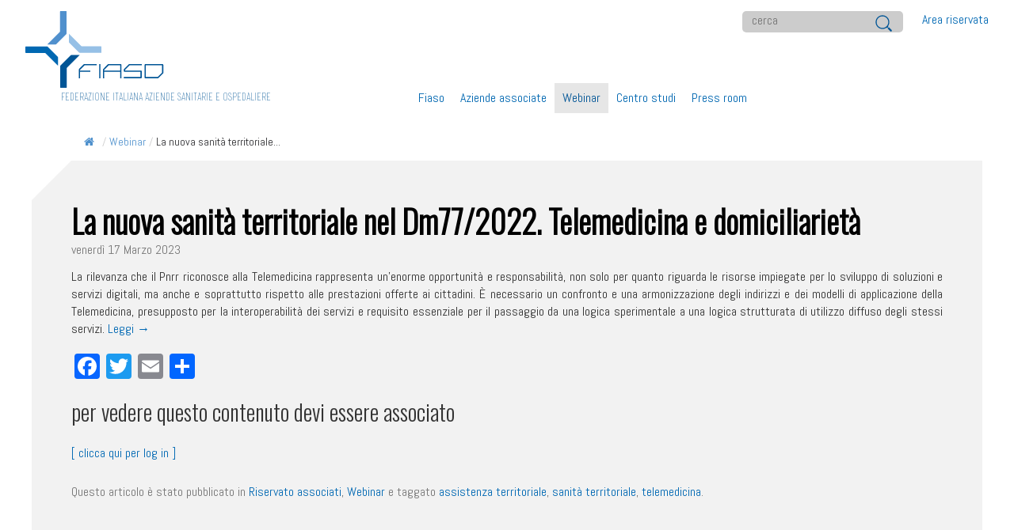

--- FILE ---
content_type: text/html; charset=UTF-8
request_url: https://www.fiaso.it/la-nuova-sanita-territoriale-nel-dm77-2022-telemedicina-e-domiciliarieta/
body_size: 55557
content:
<!DOCTYPE html>
<html lang="it-IT">
<head>
<meta charset="UTF-8" />
<title>
La nuova sanità territoriale nel Dm77/2022. Telemedicina e domiciliarietà | Fiaso</title>
<link rel="profile" href="http://gmpg.org/xfn/11" />
<!-- Mobile viewport optimized: j.mp/bplateviewport -->
<meta name="viewport" content="width=device-width, initial-scale=1.0" />
<script src="https://www.fiaso.it/wp-content/themes/fiaso/js/modernizr-1.7.min.js"></script>
<script src="https://www.fiaso.it/wp-content/themes/fiaso/js/jquery-3.5.1.min.js"></script>
<script src="https://www.fiaso.it/wp-content/themes/fiaso/js/JsBarcode.all.min.js"></script>

<script>
$(document).ready(function(){   
	//When btn is clicked
	$(".btn-responsive-menu").click(function() {
		$("#mainmenu").toggleClass("show");
	});
	// When resize
	$(window).resize(function () {
		if ($(window).width() > 767) {
			$("#mainmenu").show();
		} else {
			$("#mainmenu").hide();
		}
	});
});

</script>
<link href="https://www.fiaso.it/wp-content/themes/fiaso/css/bootstrap.min.css" rel="stylesheet" />
<script src="https://www.fiaso.it/wp-content/themes/fiaso/js/bootstrap.bundle.min.js" defer></script>
<link rel="stylesheet" type="text/css" media="all" href="https://www.fiaso.it/wp-content/themes/fiaso/style.css" />
<link rel="shortcut icon" href="https://www.fiaso.it/wp-content/themes/fiaso/images/favicon.ico" />
<link rel="pingback" href="https://www.fiaso.it/xmlrpc.php" />
<meta name='robots' content='max-image-preview:large' />
<link rel='dns-prefetch' href='//www.fiaso.it' />
<link rel='dns-prefetch' href='//static.addtoany.com' />
<link rel="alternate" type="application/rss+xml" title="Fiaso &raquo; Feed" href="https://www.fiaso.it/feed/" />
<link rel="alternate" type="application/rss+xml" title="Fiaso &raquo; Feed dei commenti" href="https://www.fiaso.it/comments/feed/" />
<link rel="alternate" title="oEmbed (JSON)" type="application/json+oembed" href="https://www.fiaso.it/wp-json/oembed/1.0/embed?url=https%3A%2F%2Fwww.fiaso.it%2Fla-nuova-sanita-territoriale-nel-dm77-2022-telemedicina-e-domiciliarieta%2F" />
<link rel="alternate" title="oEmbed (XML)" type="text/xml+oembed" href="https://www.fiaso.it/wp-json/oembed/1.0/embed?url=https%3A%2F%2Fwww.fiaso.it%2Fla-nuova-sanita-territoriale-nel-dm77-2022-telemedicina-e-domiciliarieta%2F&#038;format=xml" />
<style id='wp-img-auto-sizes-contain-inline-css' type='text/css'>
img:is([sizes=auto i],[sizes^="auto," i]){contain-intrinsic-size:3000px 1500px}
/*# sourceURL=wp-img-auto-sizes-contain-inline-css */
</style>
<style id='wp-emoji-styles-inline-css' type='text/css'>

	img.wp-smiley, img.emoji {
		display: inline !important;
		border: none !important;
		box-shadow: none !important;
		height: 1em !important;
		width: 1em !important;
		margin: 0 0.07em !important;
		vertical-align: -0.1em !important;
		background: none !important;
		padding: 0 !important;
	}
/*# sourceURL=wp-emoji-styles-inline-css */
</style>
<style id='wp-block-library-inline-css' type='text/css'>
:root{--wp-block-synced-color:#7a00df;--wp-block-synced-color--rgb:122,0,223;--wp-bound-block-color:var(--wp-block-synced-color);--wp-editor-canvas-background:#ddd;--wp-admin-theme-color:#007cba;--wp-admin-theme-color--rgb:0,124,186;--wp-admin-theme-color-darker-10:#006ba1;--wp-admin-theme-color-darker-10--rgb:0,107,160.5;--wp-admin-theme-color-darker-20:#005a87;--wp-admin-theme-color-darker-20--rgb:0,90,135;--wp-admin-border-width-focus:2px}@media (min-resolution:192dpi){:root{--wp-admin-border-width-focus:1.5px}}.wp-element-button{cursor:pointer}:root .has-very-light-gray-background-color{background-color:#eee}:root .has-very-dark-gray-background-color{background-color:#313131}:root .has-very-light-gray-color{color:#eee}:root .has-very-dark-gray-color{color:#313131}:root .has-vivid-green-cyan-to-vivid-cyan-blue-gradient-background{background:linear-gradient(135deg,#00d084,#0693e3)}:root .has-purple-crush-gradient-background{background:linear-gradient(135deg,#34e2e4,#4721fb 50%,#ab1dfe)}:root .has-hazy-dawn-gradient-background{background:linear-gradient(135deg,#faaca8,#dad0ec)}:root .has-subdued-olive-gradient-background{background:linear-gradient(135deg,#fafae1,#67a671)}:root .has-atomic-cream-gradient-background{background:linear-gradient(135deg,#fdd79a,#004a59)}:root .has-nightshade-gradient-background{background:linear-gradient(135deg,#330968,#31cdcf)}:root .has-midnight-gradient-background{background:linear-gradient(135deg,#020381,#2874fc)}:root{--wp--preset--font-size--normal:16px;--wp--preset--font-size--huge:42px}.has-regular-font-size{font-size:1em}.has-larger-font-size{font-size:2.625em}.has-normal-font-size{font-size:var(--wp--preset--font-size--normal)}.has-huge-font-size{font-size:var(--wp--preset--font-size--huge)}.has-text-align-center{text-align:center}.has-text-align-left{text-align:left}.has-text-align-right{text-align:right}.has-fit-text{white-space:nowrap!important}#end-resizable-editor-section{display:none}.aligncenter{clear:both}.items-justified-left{justify-content:flex-start}.items-justified-center{justify-content:center}.items-justified-right{justify-content:flex-end}.items-justified-space-between{justify-content:space-between}.screen-reader-text{border:0;clip-path:inset(50%);height:1px;margin:-1px;overflow:hidden;padding:0;position:absolute;width:1px;word-wrap:normal!important}.screen-reader-text:focus{background-color:#ddd;clip-path:none;color:#444;display:block;font-size:1em;height:auto;left:5px;line-height:normal;padding:15px 23px 14px;text-decoration:none;top:5px;width:auto;z-index:100000}html :where(.has-border-color){border-style:solid}html :where([style*=border-top-color]){border-top-style:solid}html :where([style*=border-right-color]){border-right-style:solid}html :where([style*=border-bottom-color]){border-bottom-style:solid}html :where([style*=border-left-color]){border-left-style:solid}html :where([style*=border-width]){border-style:solid}html :where([style*=border-top-width]){border-top-style:solid}html :where([style*=border-right-width]){border-right-style:solid}html :where([style*=border-bottom-width]){border-bottom-style:solid}html :where([style*=border-left-width]){border-left-style:solid}html :where(img[class*=wp-image-]){height:auto;max-width:100%}:where(figure){margin:0 0 1em}html :where(.is-position-sticky){--wp-admin--admin-bar--position-offset:var(--wp-admin--admin-bar--height,0px)}@media screen and (max-width:600px){html :where(.is-position-sticky){--wp-admin--admin-bar--position-offset:0px}}

/*# sourceURL=wp-block-library-inline-css */
</style><style id='wp-block-paragraph-inline-css' type='text/css'>
.is-small-text{font-size:.875em}.is-regular-text{font-size:1em}.is-large-text{font-size:2.25em}.is-larger-text{font-size:3em}.has-drop-cap:not(:focus):first-letter{float:left;font-size:8.4em;font-style:normal;font-weight:100;line-height:.68;margin:.05em .1em 0 0;text-transform:uppercase}body.rtl .has-drop-cap:not(:focus):first-letter{float:none;margin-left:.1em}p.has-drop-cap.has-background{overflow:hidden}:root :where(p.has-background){padding:1.25em 2.375em}:where(p.has-text-color:not(.has-link-color)) a{color:inherit}p.has-text-align-left[style*="writing-mode:vertical-lr"],p.has-text-align-right[style*="writing-mode:vertical-rl"]{rotate:180deg}
/*# sourceURL=https://www.fiaso.it/wp-includes/blocks/paragraph/style.min.css */
</style>
<style id='global-styles-inline-css' type='text/css'>
:root{--wp--preset--aspect-ratio--square: 1;--wp--preset--aspect-ratio--4-3: 4/3;--wp--preset--aspect-ratio--3-4: 3/4;--wp--preset--aspect-ratio--3-2: 3/2;--wp--preset--aspect-ratio--2-3: 2/3;--wp--preset--aspect-ratio--16-9: 16/9;--wp--preset--aspect-ratio--9-16: 9/16;--wp--preset--color--black: #000000;--wp--preset--color--cyan-bluish-gray: #abb8c3;--wp--preset--color--white: #ffffff;--wp--preset--color--pale-pink: #f78da7;--wp--preset--color--vivid-red: #cf2e2e;--wp--preset--color--luminous-vivid-orange: #ff6900;--wp--preset--color--luminous-vivid-amber: #fcb900;--wp--preset--color--light-green-cyan: #7bdcb5;--wp--preset--color--vivid-green-cyan: #00d084;--wp--preset--color--pale-cyan-blue: #8ed1fc;--wp--preset--color--vivid-cyan-blue: #0693e3;--wp--preset--color--vivid-purple: #9b51e0;--wp--preset--gradient--vivid-cyan-blue-to-vivid-purple: linear-gradient(135deg,rgb(6,147,227) 0%,rgb(155,81,224) 100%);--wp--preset--gradient--light-green-cyan-to-vivid-green-cyan: linear-gradient(135deg,rgb(122,220,180) 0%,rgb(0,208,130) 100%);--wp--preset--gradient--luminous-vivid-amber-to-luminous-vivid-orange: linear-gradient(135deg,rgb(252,185,0) 0%,rgb(255,105,0) 100%);--wp--preset--gradient--luminous-vivid-orange-to-vivid-red: linear-gradient(135deg,rgb(255,105,0) 0%,rgb(207,46,46) 100%);--wp--preset--gradient--very-light-gray-to-cyan-bluish-gray: linear-gradient(135deg,rgb(238,238,238) 0%,rgb(169,184,195) 100%);--wp--preset--gradient--cool-to-warm-spectrum: linear-gradient(135deg,rgb(74,234,220) 0%,rgb(151,120,209) 20%,rgb(207,42,186) 40%,rgb(238,44,130) 60%,rgb(251,105,98) 80%,rgb(254,248,76) 100%);--wp--preset--gradient--blush-light-purple: linear-gradient(135deg,rgb(255,206,236) 0%,rgb(152,150,240) 100%);--wp--preset--gradient--blush-bordeaux: linear-gradient(135deg,rgb(254,205,165) 0%,rgb(254,45,45) 50%,rgb(107,0,62) 100%);--wp--preset--gradient--luminous-dusk: linear-gradient(135deg,rgb(255,203,112) 0%,rgb(199,81,192) 50%,rgb(65,88,208) 100%);--wp--preset--gradient--pale-ocean: linear-gradient(135deg,rgb(255,245,203) 0%,rgb(182,227,212) 50%,rgb(51,167,181) 100%);--wp--preset--gradient--electric-grass: linear-gradient(135deg,rgb(202,248,128) 0%,rgb(113,206,126) 100%);--wp--preset--gradient--midnight: linear-gradient(135deg,rgb(2,3,129) 0%,rgb(40,116,252) 100%);--wp--preset--font-size--small: 13px;--wp--preset--font-size--medium: 20px;--wp--preset--font-size--large: 36px;--wp--preset--font-size--x-large: 42px;--wp--preset--spacing--20: 0.44rem;--wp--preset--spacing--30: 0.67rem;--wp--preset--spacing--40: 1rem;--wp--preset--spacing--50: 1.5rem;--wp--preset--spacing--60: 2.25rem;--wp--preset--spacing--70: 3.38rem;--wp--preset--spacing--80: 5.06rem;--wp--preset--shadow--natural: 6px 6px 9px rgba(0, 0, 0, 0.2);--wp--preset--shadow--deep: 12px 12px 50px rgba(0, 0, 0, 0.4);--wp--preset--shadow--sharp: 6px 6px 0px rgba(0, 0, 0, 0.2);--wp--preset--shadow--outlined: 6px 6px 0px -3px rgb(255, 255, 255), 6px 6px rgb(0, 0, 0);--wp--preset--shadow--crisp: 6px 6px 0px rgb(0, 0, 0);}:where(.is-layout-flex){gap: 0.5em;}:where(.is-layout-grid){gap: 0.5em;}body .is-layout-flex{display: flex;}.is-layout-flex{flex-wrap: wrap;align-items: center;}.is-layout-flex > :is(*, div){margin: 0;}body .is-layout-grid{display: grid;}.is-layout-grid > :is(*, div){margin: 0;}:where(.wp-block-columns.is-layout-flex){gap: 2em;}:where(.wp-block-columns.is-layout-grid){gap: 2em;}:where(.wp-block-post-template.is-layout-flex){gap: 1.25em;}:where(.wp-block-post-template.is-layout-grid){gap: 1.25em;}.has-black-color{color: var(--wp--preset--color--black) !important;}.has-cyan-bluish-gray-color{color: var(--wp--preset--color--cyan-bluish-gray) !important;}.has-white-color{color: var(--wp--preset--color--white) !important;}.has-pale-pink-color{color: var(--wp--preset--color--pale-pink) !important;}.has-vivid-red-color{color: var(--wp--preset--color--vivid-red) !important;}.has-luminous-vivid-orange-color{color: var(--wp--preset--color--luminous-vivid-orange) !important;}.has-luminous-vivid-amber-color{color: var(--wp--preset--color--luminous-vivid-amber) !important;}.has-light-green-cyan-color{color: var(--wp--preset--color--light-green-cyan) !important;}.has-vivid-green-cyan-color{color: var(--wp--preset--color--vivid-green-cyan) !important;}.has-pale-cyan-blue-color{color: var(--wp--preset--color--pale-cyan-blue) !important;}.has-vivid-cyan-blue-color{color: var(--wp--preset--color--vivid-cyan-blue) !important;}.has-vivid-purple-color{color: var(--wp--preset--color--vivid-purple) !important;}.has-black-background-color{background-color: var(--wp--preset--color--black) !important;}.has-cyan-bluish-gray-background-color{background-color: var(--wp--preset--color--cyan-bluish-gray) !important;}.has-white-background-color{background-color: var(--wp--preset--color--white) !important;}.has-pale-pink-background-color{background-color: var(--wp--preset--color--pale-pink) !important;}.has-vivid-red-background-color{background-color: var(--wp--preset--color--vivid-red) !important;}.has-luminous-vivid-orange-background-color{background-color: var(--wp--preset--color--luminous-vivid-orange) !important;}.has-luminous-vivid-amber-background-color{background-color: var(--wp--preset--color--luminous-vivid-amber) !important;}.has-light-green-cyan-background-color{background-color: var(--wp--preset--color--light-green-cyan) !important;}.has-vivid-green-cyan-background-color{background-color: var(--wp--preset--color--vivid-green-cyan) !important;}.has-pale-cyan-blue-background-color{background-color: var(--wp--preset--color--pale-cyan-blue) !important;}.has-vivid-cyan-blue-background-color{background-color: var(--wp--preset--color--vivid-cyan-blue) !important;}.has-vivid-purple-background-color{background-color: var(--wp--preset--color--vivid-purple) !important;}.has-black-border-color{border-color: var(--wp--preset--color--black) !important;}.has-cyan-bluish-gray-border-color{border-color: var(--wp--preset--color--cyan-bluish-gray) !important;}.has-white-border-color{border-color: var(--wp--preset--color--white) !important;}.has-pale-pink-border-color{border-color: var(--wp--preset--color--pale-pink) !important;}.has-vivid-red-border-color{border-color: var(--wp--preset--color--vivid-red) !important;}.has-luminous-vivid-orange-border-color{border-color: var(--wp--preset--color--luminous-vivid-orange) !important;}.has-luminous-vivid-amber-border-color{border-color: var(--wp--preset--color--luminous-vivid-amber) !important;}.has-light-green-cyan-border-color{border-color: var(--wp--preset--color--light-green-cyan) !important;}.has-vivid-green-cyan-border-color{border-color: var(--wp--preset--color--vivid-green-cyan) !important;}.has-pale-cyan-blue-border-color{border-color: var(--wp--preset--color--pale-cyan-blue) !important;}.has-vivid-cyan-blue-border-color{border-color: var(--wp--preset--color--vivid-cyan-blue) !important;}.has-vivid-purple-border-color{border-color: var(--wp--preset--color--vivid-purple) !important;}.has-vivid-cyan-blue-to-vivid-purple-gradient-background{background: var(--wp--preset--gradient--vivid-cyan-blue-to-vivid-purple) !important;}.has-light-green-cyan-to-vivid-green-cyan-gradient-background{background: var(--wp--preset--gradient--light-green-cyan-to-vivid-green-cyan) !important;}.has-luminous-vivid-amber-to-luminous-vivid-orange-gradient-background{background: var(--wp--preset--gradient--luminous-vivid-amber-to-luminous-vivid-orange) !important;}.has-luminous-vivid-orange-to-vivid-red-gradient-background{background: var(--wp--preset--gradient--luminous-vivid-orange-to-vivid-red) !important;}.has-very-light-gray-to-cyan-bluish-gray-gradient-background{background: var(--wp--preset--gradient--very-light-gray-to-cyan-bluish-gray) !important;}.has-cool-to-warm-spectrum-gradient-background{background: var(--wp--preset--gradient--cool-to-warm-spectrum) !important;}.has-blush-light-purple-gradient-background{background: var(--wp--preset--gradient--blush-light-purple) !important;}.has-blush-bordeaux-gradient-background{background: var(--wp--preset--gradient--blush-bordeaux) !important;}.has-luminous-dusk-gradient-background{background: var(--wp--preset--gradient--luminous-dusk) !important;}.has-pale-ocean-gradient-background{background: var(--wp--preset--gradient--pale-ocean) !important;}.has-electric-grass-gradient-background{background: var(--wp--preset--gradient--electric-grass) !important;}.has-midnight-gradient-background{background: var(--wp--preset--gradient--midnight) !important;}.has-small-font-size{font-size: var(--wp--preset--font-size--small) !important;}.has-medium-font-size{font-size: var(--wp--preset--font-size--medium) !important;}.has-large-font-size{font-size: var(--wp--preset--font-size--large) !important;}.has-x-large-font-size{font-size: var(--wp--preset--font-size--x-large) !important;}
/*# sourceURL=global-styles-inline-css */
</style>

<style id='classic-theme-styles-inline-css' type='text/css'>
/*! This file is auto-generated */
.wp-block-button__link{color:#fff;background-color:#32373c;border-radius:9999px;box-shadow:none;text-decoration:none;padding:calc(.667em + 2px) calc(1.333em + 2px);font-size:1.125em}.wp-block-file__button{background:#32373c;color:#fff;text-decoration:none}
/*# sourceURL=/wp-includes/css/classic-themes.min.css */
</style>
<link rel='stylesheet' id='flexy-breadcrumb-css' href='https://www.fiaso.it/wp-content/plugins/flexy-breadcrumb/public/css/flexy-breadcrumb-public.css?ver=1.2.1' type='text/css' media='all' />
<link rel='stylesheet' id='flexy-breadcrumb-font-awesome-css' href='https://www.fiaso.it/wp-content/plugins/flexy-breadcrumb/public/css/font-awesome.min.css?ver=4.7.0' type='text/css' media='all' />
<link rel='stylesheet' id='moove_activity_addon_frontend-css' href='https://www.fiaso.it/wp-content/plugins/user-activity-tracking-and-log-addon/assets/css/activity-et-front.css?ver=4.2.4' type='text/css' media='all' />
<link rel='stylesheet' id='fiaso-block-style-css' href='https://www.fiaso.it/wp-content/themes/fiaso/blocks.css?ver=20181018' type='text/css' media='all' />
<link rel='stylesheet' id='addtoany-css' href='https://www.fiaso.it/wp-content/plugins/add-to-any/addtoany.min.css?ver=1.16' type='text/css' media='all' />
<link rel='stylesheet' id='wpa_stylesheet-css' href='https://www.fiaso.it/wp-content/plugins/fiaso-login/assets/style-front-end.css?ver=6.9' type='text/css' media='all' />
<script type="text/javascript" src="https://www.fiaso.it/wp-includes/js/jquery/jquery.min.js?ver=3.7.1" id="jquery-core-js"></script>
<script type="text/javascript" src="https://www.fiaso.it/wp-includes/js/jquery/jquery-migrate.min.js?ver=3.4.1" id="jquery-migrate-js"></script>
<script type="text/javascript" id="addtoany-core-js-before">
/* <![CDATA[ */
window.a2a_config=window.a2a_config||{};a2a_config.callbacks=[];a2a_config.overlays=[];a2a_config.templates={};a2a_localize = {
	Share: "Condividi",
	Save: "Salva",
	Subscribe: "Abbonati",
	Email: "Email",
	Bookmark: "Segnalibro",
	ShowAll: "espandi",
	ShowLess: "comprimi",
	FindServices: "Trova servizi",
	FindAnyServiceToAddTo: "Trova subito un servizio da aggiungere",
	PoweredBy: "Powered by",
	ShareViaEmail: "Condividi via email",
	SubscribeViaEmail: "Iscriviti via email",
	BookmarkInYourBrowser: "Aggiungi ai segnalibri",
	BookmarkInstructions: "Premi Ctrl+D o \u2318+D per mettere questa pagina nei preferiti",
	AddToYourFavorites: "Aggiungi ai favoriti",
	SendFromWebOrProgram: "Invia da qualsiasi indirizzo email o programma di posta elettronica",
	EmailProgram: "Programma di posta elettronica",
	More: "Di più&#8230;",
	ThanksForSharing: "Grazie per la condivisione!",
	ThanksForFollowing: "Thanks for following!"
};


//# sourceURL=addtoany-core-js-before
/* ]]> */
</script>
<script type="text/javascript" defer src="https://static.addtoany.com/menu/page.js" id="addtoany-core-js"></script>
<script type="text/javascript" defer src="https://www.fiaso.it/wp-content/plugins/add-to-any/addtoany.min.js?ver=1.1" id="addtoany-jquery-js"></script>
<link rel="https://api.w.org/" href="https://www.fiaso.it/wp-json/" /><link rel="alternate" title="JSON" type="application/json" href="https://www.fiaso.it/wp-json/wp/v2/posts/5070" /><link rel="EditURI" type="application/rsd+xml" title="RSD" href="https://www.fiaso.it/xmlrpc.php?rsd" />
<meta name="generator" content="WordPress 6.9" />
<link rel="canonical" href="https://www.fiaso.it/la-nuova-sanita-territoriale-nel-dm77-2022-telemedicina-e-domiciliarieta/" />
<link rel='shortlink' href='https://www.fiaso.it/?p=5070' />

            <style type="text/css">              
                
                /* Background color */
                .fbc-page .fbc-wrap .fbc-items {
                    background-color: ;
                }
                /* Items font size */
                .fbc-page .fbc-wrap .fbc-items li {
                    font-size: 14px;
                }
                
                /* Items' link color */
                .fbc-page .fbc-wrap .fbc-items li a {
                    color: #4f91cd;                    
                }
                
                /* Seprator color */
                .fbc-page .fbc-wrap .fbc-items li .fbc-separator {
                    color: #cccccc;
                }
                
                /* Active item & end-text color */
                .fbc-page .fbc-wrap .fbc-items li.active span,
                .fbc-page .fbc-wrap .fbc-items li .fbc-end-text {
                    color: #27272a;
                    font-size: 14px;
                }
            </style>

            <meta name="generator" content="Powered by Slider Revolution 6.7.38 - responsive, Mobile-Friendly Slider Plugin for WordPress with comfortable drag and drop interface." />
<script>function setREVStartSize(e){
			//window.requestAnimationFrame(function() {
				window.RSIW = window.RSIW===undefined ? window.innerWidth : window.RSIW;
				window.RSIH = window.RSIH===undefined ? window.innerHeight : window.RSIH;
				try {
					var pw = document.getElementById(e.c).parentNode.offsetWidth,
						newh;
					pw = pw===0 || isNaN(pw) || (e.l=="fullwidth" || e.layout=="fullwidth") ? window.RSIW : pw;
					e.tabw = e.tabw===undefined ? 0 : parseInt(e.tabw);
					e.thumbw = e.thumbw===undefined ? 0 : parseInt(e.thumbw);
					e.tabh = e.tabh===undefined ? 0 : parseInt(e.tabh);
					e.thumbh = e.thumbh===undefined ? 0 : parseInt(e.thumbh);
					e.tabhide = e.tabhide===undefined ? 0 : parseInt(e.tabhide);
					e.thumbhide = e.thumbhide===undefined ? 0 : parseInt(e.thumbhide);
					e.mh = e.mh===undefined || e.mh=="" || e.mh==="auto" ? 0 : parseInt(e.mh,0);
					if(e.layout==="fullscreen" || e.l==="fullscreen")
						newh = Math.max(e.mh,window.RSIH);
					else{
						e.gw = Array.isArray(e.gw) ? e.gw : [e.gw];
						for (var i in e.rl) if (e.gw[i]===undefined || e.gw[i]===0) e.gw[i] = e.gw[i-1];
						e.gh = e.el===undefined || e.el==="" || (Array.isArray(e.el) && e.el.length==0)? e.gh : e.el;
						e.gh = Array.isArray(e.gh) ? e.gh : [e.gh];
						for (var i in e.rl) if (e.gh[i]===undefined || e.gh[i]===0) e.gh[i] = e.gh[i-1];
											
						var nl = new Array(e.rl.length),
							ix = 0,
							sl;
						e.tabw = e.tabhide>=pw ? 0 : e.tabw;
						e.thumbw = e.thumbhide>=pw ? 0 : e.thumbw;
						e.tabh = e.tabhide>=pw ? 0 : e.tabh;
						e.thumbh = e.thumbhide>=pw ? 0 : e.thumbh;
						for (var i in e.rl) nl[i] = e.rl[i]<window.RSIW ? 0 : e.rl[i];
						sl = nl[0];
						for (var i in nl) if (sl>nl[i] && nl[i]>0) { sl = nl[i]; ix=i;}
						var m = pw>(e.gw[ix]+e.tabw+e.thumbw) ? 1 : (pw-(e.tabw+e.thumbw)) / (e.gw[ix]);
						newh =  (e.gh[ix] * m) + (e.tabh + e.thumbh);
					}
					var el = document.getElementById(e.c);
					if (el!==null && el) el.style.height = newh+"px";
					el = document.getElementById(e.c+"_wrapper");
					if (el!==null && el) {
						el.style.height = newh+"px";
						el.style.display = "block";
					}
				} catch(e){
					console.log("Failure at Presize of Slider:" + e)
				}
			//});
		  };</script>
<link rel="preconnect" href="https://fonts.googleapis.com">
<link rel="preconnect" href="https://fonts.gstatic.com" crossorigin>
<link href="https://fonts.googleapis.com/css2?family=Abel&family=Barlow+Condensed:wght@100&family=Oswald:wght@300&display=swap" rel="stylesheet">
<link href="https://fonts.googleapis.com/css?family=Roboto:300,300i,400,400i,500,500i,700,700i&display=swap" rel="stylesheet">
<link href="https://www.fiaso.it/wp-content/themes/fiaso/css/reset.css?version=202512040851" rel="stylesheet" />
<link href="https://www.fiaso.it/wp-content/themes/fiaso/css/fiaso.css?version=202512040851" rel="stylesheet" />
<link href="https://www.fiaso.it/wp-content/themes/fiaso/css/responsive.css?version=202512040851" rel="stylesheet" />
	<!-- Google tag (gtag.js) -->
	<script async src="https://www.googletagmanager.com/gtag/js?id=G-TKTMS5MS23"></script>
	<script>   window.dataLayer = window.dataLayer || [];   function gtag(){dataLayer.push(arguments);}   gtag('js', new Date());   gtag('config', 'G-TKTMS5MS23'); </script>
	<link rel='stylesheet' id='rs-plugin-settings-css' href='//www.fiaso.it/wp-content/plugins/revslider/sr6/assets/css/rs6.css?ver=6.7.38' type='text/css' media='all' />
<style id='rs-plugin-settings-inline-css' type='text/css'>
#rs-demo-id {}
/*# sourceURL=rs-plugin-settings-inline-css */
</style>
</head>

<body class="wp-singular post-template-default single single-post postid-5070 single-format-standard wp-theme-fiaso metaslider-plugin">
<div id="wrapper" class="hfeed">
	<div id="header">
				<div id="branding" role="banner">
			<div class="menu-header-top-right"><ul id="menu-menu-top" class="menu"><li id="menu-item-194" class="menu-item menu-item-type-post_type menu-item-object-page menu-item-194"><a href="https://www.fiaso.it/area-riservata/">Area riservata</a></li>
</ul></div>			<form class="header-search-form" action="https://www.fiaso.it" method="get" role="search">    
				<label>
					<input class="search-field" type="search" title="Ricerca per:" name="s" value="" placeholder="cerca">
				</label>
				<input class="search-submit" type="submit" value="">
			</form>
			<h1 id="site-title">
				<span>
					<a href="https://www.fiaso.it/" title="Fiaso" rel="home">
					<img src="https://www.fiaso.it/wp-content/themes/fiaso/images/logo-fiaso-nome.svg" title="Fiaso" alt="Fiaso" />
					</a>
				</span>
			</h1>
			<div id="site-description">Federazione Italiana Aziende Sanitarie e Ospedaliere</div>
						<div class="btn-responsive-menu">
				<span class="icon-bar"></span>
				<span class="icon-bar"></span>
				<span class="icon-bar"></span>
			</div>

			<div id="mainmenu">
				<div id="access" role="navigation">
										<div class="skip-link screen-reader-text"><a href="#content" title="Vai al contenuto">Vai al contenuto</a></div>
										<div class="menu-header"><ul id="menu-main-menu" class="menu"><li id="menu-item-200" class="menu-item menu-item-type-post_type menu-item-object-page menu-item-has-children menu-item-200"><a href="https://www.fiaso.it/fiaso/">Fiaso</a>
<ul class="sub-menu">
	<li id="menu-item-195" class="menu-item menu-item-type-post_type menu-item-object-page menu-item-195"><a href="https://www.fiaso.it/fiaso/organizzazione/">Organizzazione</a></li>
	<li id="menu-item-620" class="menu-item menu-item-type-post_type menu-item-object-page menu-item-620"><a href="https://www.fiaso.it/fiaso/trasparenza-e-legalita/">Trasparenza e legalità</a></li>
	<li id="menu-item-742" class="menu-item menu-item-type-post_type menu-item-object-page menu-item-742"><a href="https://www.fiaso.it/fiaso/statuto-e-codice-etico/">Statuto e codice etico</a></li>
	<li id="menu-item-976" class="menu-item menu-item-type-post_type menu-item-object-page menu-item-976"><a href="https://www.fiaso.it/fiaso/contatti/">Contatti</a></li>
</ul>
</li>
<li id="menu-item-196" class="menu-item menu-item-type-post_type menu-item-object-page menu-item-has-children menu-item-196"><a href="https://www.fiaso.it/aziende-associate/">Aziende associate</a>
<ul class="sub-menu">
	<li id="menu-item-626" class="menu-item menu-item-type-post_type menu-item-object-page menu-item-626"><a href="https://www.fiaso.it/come-associarsi/">Come associarsi</a></li>
</ul>
</li>
<li id="menu-item-8193" class="menu-item menu-item-type-taxonomy menu-item-object-category current-post-ancestor current-menu-parent current-post-parent menu-item-8193"><a href="https://www.fiaso.it/category/webinar/">Webinar</a></li>
<li id="menu-item-563" class="menu-item menu-item-type-taxonomy menu-item-object-category menu-item-has-children menu-item-563"><a href="https://www.fiaso.it/category/pubblicazioni/">Centro studi</a>
<ul class="sub-menu">
	<li id="menu-item-564" class="menu-item menu-item-type-taxonomy menu-item-object-category menu-item-564"><a href="https://www.fiaso.it/category/pubblicazioni/">Pubblicazioni</a></li>
	<li id="menu-item-884" class="menu-item menu-item-type-taxonomy menu-item-object-category menu-item-has-children menu-item-884"><a href="https://www.fiaso.it/category/data-room/">Data Room</a>
	<ul class="sub-menu">
		<li id="menu-item-885" class="menu-item menu-item-type-taxonomy menu-item-object-category menu-item-885"><a href="https://www.fiaso.it/category/data-room/ospedali-sentinella/">Ospedali sentinella</a></li>
	</ul>
</li>
</ul>
</li>
<li id="menu-item-628" class="menu-item menu-item-type-taxonomy menu-item-object-category menu-item-has-children menu-item-628"><a href="https://www.fiaso.it/category/press-room/">Press room</a>
<ul class="sub-menu">
	<li id="menu-item-335" class="menu-item menu-item-type-taxonomy menu-item-object-category menu-item-335"><a href="https://www.fiaso.it/category/press-room/comunicati-stampa/">Comunicati STAMPA</a></li>
	<li id="menu-item-259" class="menu-item menu-item-type-taxonomy menu-item-object-category menu-item-259"><a href="https://www.fiaso.it/category/press-room/rassegna-stampa/">Rassegna STAMPA</a></li>
	<li id="menu-item-256" class="menu-item menu-item-type-taxonomy menu-item-object-category menu-item-256"><a href="https://www.fiaso.it/category/press-room/notizie/">Notizie</a></li>
	<li id="menu-item-261" class="menu-item menu-item-type-taxonomy menu-item-object-category menu-item-261"><a href="https://www.fiaso.it/category/press-room/video/">Video</a></li>
</ul>
</li>
</ul></div>				</div><!-- #access -->
			</div><!-- #mainmenu -->
			<div class="spacer-0">&nbsp;</div>
		</div><!-- #branding -->
		<div id="breadcrumb">
						<!-- Flexy Breadcrumb -->
			<div class="fbc fbc-page">

				<!-- Breadcrumb wrapper -->
				<div class="fbc-wrap">

					<!-- Ordered list-->
					<ol class="fbc-items" itemscope itemtype="https://schema.org/BreadcrumbList">
						            <li itemprop="itemListElement" itemscope itemtype="https://schema.org/ListItem">
                <span itemprop="name">
                    <!-- Home Link -->
                    <a itemprop="item" href="https://www.fiaso.it">
                    
                                                    <i class="fa fa-home" aria-hidden="true"></i>                    </a>
                </span>
                <meta itemprop="position" content="1" /><!-- Meta Position-->
             </li><li><span class="fbc-separator">/</span></li><li itemprop="itemListElement" itemscope="" itemtype="https://schema.org/ListItem"><span itemprop="name" title="Category Name"><a itemprop="item" id="145" href="https://www.fiaso.it/category/webinar/" title="Webinar">Webinar</a></span><meta itemprop="position" content="2" /></li><li><span class="fbc-separator">/</span></li><li class="active" itemprop="itemListElement" itemscope itemtype="https://schema.org/ListItem"><span itemprop="name" title="La nuova sanità territoriale nel Dm77/2022. Telemedicina e domiciliarietà">La nuova sanità territoriale...</span><meta itemprop="position" content="3" /></li>					</ol>
					<div class="clearfix"></div>
				</div>
			</div>
					</div>
	</div><!-- #header -->

		<div id="container" class="one-column">
			<div id="content" role="main">

			

				<div id="post-5070" class="post-5070 post type-post status-publish format-standard has-post-thumbnail hentry category-riservato-associati category-webinar tag-assistenza-territoriale tag-sanita-territoriale tag-telemedicina">
					<h1 class="entry-title">La nuova sanità territoriale nel Dm77/2022. Telemedicina e domiciliarietà</h1>

					<div class="entry-meta">
						venerdì 17 Marzo 2023					</div><!-- .entry-meta -->

					<div class="entry-content">
						<p>La rilevanza che il Pnrr riconosce alla Telemedicina rappresenta un’enorme opportunità e responsabilità, non solo per quanto riguarda le risorse impiegate per lo sviluppo di soluzioni e servizi digitali, ma anche e soprattutto rispetto alle prestazioni offerte ai cittadini. È necessario un confronto e una armonizzazione degli indirizzi e dei modelli di applicazione della Telemedicina, presupposto per la interoperabilità dei servizi e requisito essenziale per il passaggio da una logica sperimentale a una logica strutturata di utilizzo diffuso degli stessi servizi. <a href="https://www.fiaso.it/la-nuova-sanita-territoriale-nel-dm77-2022-telemedicina-e-domiciliarieta/">Leggi <span class="meta-nav">&rarr;</span></a></p>
<div class="addtoany_share_save_container addtoany_content addtoany_content_bottom"><div class="a2a_kit a2a_kit_size_32 addtoany_list" data-a2a-url="https://www.fiaso.it/la-nuova-sanita-territoriale-nel-dm77-2022-telemedicina-e-domiciliarieta/" data-a2a-title="La nuova sanità territoriale nel Dm77/2022. Telemedicina e domiciliarietà"><a class="a2a_button_facebook" href="https://www.addtoany.com/add_to/facebook?linkurl=https%3A%2F%2Fwww.fiaso.it%2Fla-nuova-sanita-territoriale-nel-dm77-2022-telemedicina-e-domiciliarieta%2F&amp;linkname=La%20nuova%20sanit%C3%A0%20territoriale%20nel%20Dm77%2F2022.%20Telemedicina%20e%20domiciliariet%C3%A0" title="Facebook" rel="nofollow noopener" target="_blank"></a><a class="a2a_button_twitter" href="https://www.addtoany.com/add_to/twitter?linkurl=https%3A%2F%2Fwww.fiaso.it%2Fla-nuova-sanita-territoriale-nel-dm77-2022-telemedicina-e-domiciliarieta%2F&amp;linkname=La%20nuova%20sanit%C3%A0%20territoriale%20nel%20Dm77%2F2022.%20Telemedicina%20e%20domiciliariet%C3%A0" title="Twitter" rel="nofollow noopener" target="_blank"></a><a class="a2a_button_email" href="https://www.addtoany.com/add_to/email?linkurl=https%3A%2F%2Fwww.fiaso.it%2Fla-nuova-sanita-territoriale-nel-dm77-2022-telemedicina-e-domiciliarieta%2F&amp;linkname=La%20nuova%20sanit%C3%A0%20territoriale%20nel%20Dm77%2F2022.%20Telemedicina%20e%20domiciliariet%C3%A0" title="Email" rel="nofollow noopener" target="_blank"></a><a class="a2a_dd addtoany_share_save addtoany_share" href="https://www.addtoany.com/share"></a></div></div><h3>per vedere questo contenuto devi essere associato</h3><a href="https://www.fiaso.it/area-riservata/">[ clicca qui per log in ]</a><div class="spacer-4vh">&nbsp;</div>					</div><!-- .entry-content -->

					<div class="entry-utility">
						Questo articolo è stato pubblicato in <a href="https://www.fiaso.it/category/riservato-associati/" rel="category tag">Riservato associati</a>, <a href="https://www.fiaso.it/category/webinar/" rel="category tag">Webinar</a> e taggato <a href="https://www.fiaso.it/tag/assistenza-territoriale/" rel="tag">assistenza territoriale</a>, <a href="https://www.fiaso.it/tag/sanita-territoriale/" rel="tag">sanità territoriale</a>, <a href="https://www.fiaso.it/tag/telemedicina/" rel="tag">telemedicina</a>.					</div><!-- .entry-utility -->
				</div><!-- #post-## -->

				
			<div id="comments">





</div><!-- #comments -->


			</div><!-- #content -->
						<div class="spacer-0vh">&nbsp;</div>
		</div><!-- #container -->

	<div id="footer" role="contentinfo">
		<div id="colophon">



			<div id="footer-widget-area" role="complementary">

				<div id="first" class="widget-area">
					<ul>
						<li id="block-6" class="widget-container widget_block widget_text">
<p>FIASO<br>Federazione Italiana Aziende Sanitarie e Ospedaliere</p>
</li><li id="block-7" class="widget-container widget_block widget_text">
<p>sede legale e operativa:<br>via G. Zanardelli 7<br>00186 Roma</p>
</li><li id="block-3" class="widget-container widget_block widget_text">
<p>Email: <a href="mailto:info@fiaso.it" target="_blank" rel="noreferrer noopener">info@fiaso.it</a><br>Telefono: 06 699 24 145</p>
</li><li id="block-4" class="widget-container widget_block widget_text">
<p>C.F.: 97152190589<br>P. IVA: 11071341009</p>
</li>					</ul>
				</div><!-- #first .widget-area -->

				<div id="second" class="widget-area">
					<ul>
						<li id="nav_menu-2" class="widget-container widget_nav_menu"><div class="menu-menu-footer-privacy-container"><ul id="menu-menu-footer-privacy" class="menu"><li id="menu-item-743" class="menu-item menu-item-type-post_type menu-item-object-page menu-item-743"><a href="https://www.fiaso.it/iscriviti-alla-newsletter-fiaso/">Iscriviti alla newsletter Fiaso</a></li>
<li id="menu-item-205" class="menu-item menu-item-type-post_type menu-item-object-page menu-item-205"><a href="https://www.fiaso.it/cookie-policy/">Cookie policy</a></li>
<li id="menu-item-2407" class="menu-item menu-item-type-post_type menu-item-object-page menu-item-2407"><a href="https://www.fiaso.it/informativa-sul-trattamento-dei-dati-degli-utenti-del-sito-web/">Informativa sul trattamento dei dati degli utenti del sito web</a></li>
<li id="menu-item-1800" class="menu-item menu-item-type-post_type menu-item-object-page menu-item-1800"><a href="https://www.fiaso.it/informativa-privacy-iscrizione-newsletter/">Informativa privacy iscrizione newsletter</a></li>
<li id="menu-item-1810" class="menu-item menu-item-type-post_type menu-item-object-page menu-item-privacy-policy menu-item-1810"><a rel="privacy-policy" href="https://www.fiaso.it/informativa-privacy-registrazione-al-sito/">Informativa privacy registrazione al sito</a></li>
</ul></div></li>					</ul>
				</div><!-- #second .widget-area -->

				<div id="third" class="widget-area">
					<ul>
						<li id="block-5" class="widget-container widget_block"><p><a class="link-fb" href="https://www.facebook.com/fiasoitalia" target="_blank">&nbsp;</a><a class="link-ln" href="https://www.linkedin.com/company/5272513/" target="_blank">&nbsp;</a><a class="link-tw" href="https://twitter.com/Fiaso_it" target="_blank">&nbsp;</a><a class="link-yt" href="https://www.instagram.com/fiaso.it/" target="_blank">&nbsp;</a><a class="link-is" href="https://www.instagram.com/fiaso.it/" target="_blank">&nbsp;</a></p></li>					</ul>
				</div><!-- #third .widget-area -->


			</div><!-- #footer-widget-area -->

			<div id="site-info">
				<a href="https://www.fiaso.it/" title="Fiaso" rel="home">
					Fiaso &copy;2025				</a>
									<span role="separator" aria-hidden="true"></span>
					<a id="footer-link-gestione" href="https://www.fiaso.it/wp-login.php" title="Fiaso" rel="home">
						Gestione
					</a>
								</div><!-- #site-info -->

			<div id="site-generator">
								<a href="https://www.keyos.it/" title="KeyOS srl" rel="generator" target="_blank">Realizzazione:<img src="https://www.fiaso.it/wp-content/themes/fiaso/images/logo-keyos-diamante.png" title="KeyOS srl" />KeyOS srl</a>
			</div><!-- #site-generator -->

		</div><!-- #colophon -->
	</div><!-- #footer -->

</div><!-- #wrapper -->


		<script>
			window.RS_MODULES = window.RS_MODULES || {};
			window.RS_MODULES.modules = window.RS_MODULES.modules || {};
			window.RS_MODULES.waiting = window.RS_MODULES.waiting || [];
			window.RS_MODULES.defered = true;
			window.RS_MODULES.moduleWaiting = window.RS_MODULES.moduleWaiting || {};
			window.RS_MODULES.type = 'compiled';
		</script>
		<script type="speculationrules">
{"prefetch":[{"source":"document","where":{"and":[{"href_matches":"/*"},{"not":{"href_matches":["/wp-*.php","/wp-admin/*","/wp-content/uploads/*","/wp-content/*","/wp-content/plugins/*","/wp-content/themes/fiaso/*","/*\\?(.+)"]}},{"not":{"selector_matches":"a[rel~=\"nofollow\"]"}},{"not":{"selector_matches":".no-prefetch, .no-prefetch a"}}]},"eagerness":"conservative"}]}
</script>
<script type="text/javascript" id="academy-js-js-extra">
/* <![CDATA[ */
var data = {"rest":{"endpoints":{"sso":"https://www.fiaso.it/wp-json/academy/v1/sso","loginas":"https://www.fiaso.it/wp-json/academy/v1/loginas","register":"https://www.fiaso.it/wp-json/academy/v1/register"},"nonce":"2c87db866c"}};
//# sourceURL=academy-js-js-extra
/* ]]> */
</script>
<script type="text/javascript" src="https://www.fiaso.it/wp-content/themes/fiaso/js/academy.js" id="academy-js-js"></script>
<script type="text/javascript" src="https://www.fiaso.it/wp-includes/js/comment-reply.min.js?ver=6.9" id="comment-reply-js" async="async" data-wp-strategy="async" fetchpriority="low"></script>
<script type="text/javascript" src="https://www.fiaso.it/wp-content/plugins/flexy-breadcrumb/public/js/flexy-breadcrumb-public.js?ver=1.2.1" id="flexy-breadcrumb-js"></script>
<script type="text/javascript" src="//www.fiaso.it/wp-content/plugins/revslider/sr6/assets/js/rbtools.min.js?ver=6.7.38" defer async id="tp-tools-js"></script>
<script type="text/javascript" src="//www.fiaso.it/wp-content/plugins/revslider/sr6/assets/js/rs6.min.js?ver=6.7.38" defer async id="revmin-js"></script>
<script type="text/javascript" id="moove_activity_frontend-js-extra">
/* <![CDATA[ */
var moove_frontend_activity_scripts = {"activityoptions":"","referer":"","ajaxurl":"https://www.fiaso.it/wp-admin/admin-ajax.php","post_id":"5070","is_page":"","is_single":"1","is_archive":"","is_front_page":"","is_home":"","archive_title":"Archivi","current_user":"0","referrer":"","extras":"{\"ts_status\":\"1\"}","log_enabled":{"post_id":5070,"user_id":0,"post_type":"post","campaign_id":"pre_check"}};
//# sourceURL=moove_activity_frontend-js-extra
/* ]]> */
</script>
<script type="text/javascript" src="https://www.fiaso.it/wp-content/plugins/user-activity-tracking-and-log/assets/js/moove_activity_frontend.js?ver=4.2.1" id="moove_activity_frontend-js"></script>
<script type="text/javascript" id="uat_et_frontend-js-extra">
/* <![CDATA[ */
var activity_et_addon_inline = {"ajaxurl":"https://www.fiaso.it/wp-admin/admin-ajax.php","referrer":"","post_id":"5070","post_title":"La nuova sanit\u00e0 territoriale nel Dm77/2022. Telemedicina e domiciliariet\u00e0","current_user":"0","triggers_list":"[{\"id\":\"4\",\"operator\":\"equals\",\"event_type\":\"click_target\",\"value\":\"Codice_Etico_FIASO-low-res.pdf\",\"extras\":[]},{\"id\":\"5\",\"operator\":\"contains\",\"event_type\":\"click_target\",\"value\":\"STATUTO_UFFICIALE_2016-1.pdf\",\"extras\":[]},{\"id\":\"6\",\"operator\":\"equals\",\"event_type\":\"click_target\",\"value\":\"https:\\/\\/www.fiaso.it\\/wp-content\\/uploads\\/2023\\/01\\/Paolo-Petralia_Panorama-della-sanita_gennaio-2023.pdf\",\"extras\":[]},{\"id\":\"7\",\"operator\":\"equals\",\"event_type\":\"click_target\",\"value\":\"https:\\/\\/www.fiaso.it\\/wp-content\\/uploads\\/2022\\/10\\/LOCANDINA-LOCANDINA.pdf\",\"extras\":[]},{\"id\":\"8\",\"operator\":\"equals\",\"event_type\":\"click_target\",\"value\":\"https:\\/\\/www.fiaso.it\\/wp-content\\/uploads\\/2022\\/11\\/Fiaso_pubblicazione-VBHC-Finale.pdf\",\"extras\":[]},{\"id\":\"9\",\"operator\":\"equals\",\"event_type\":\"click_target\",\"value\":\"https:\\/\\/www.fiaso.it\\/wp-content\\/uploads\\/2022\\/02\\/Community-building_OA.pdf\",\"extras\":[]},{\"id\":\"10\",\"operator\":\"equals\",\"event_type\":\"click_target\",\"value\":\"https:\\/\\/www.fiaso.it\\/gestione-sviluppo-e-valorizzazione-delle-competenze-del-middle-management-nel-ssn\\/\",\"extras\":[]},{\"id\":\"11\",\"operator\":\"equals\",\"event_type\":\"click_target\",\"value\":\"https:\\/\\/www.fiaso.it\\/wp-content\\/uploads\\/2022\\/02\\/FIASO-QUADERNO2-definitivo-15122020.pdf\",\"extras\":[]},{\"id\":\"12\",\"operator\":\"equals\",\"event_type\":\"click_target\",\"value\":\"https:\\/\\/www.fiaso.it\\/governare-le-aziende-sanitarie-in-cambiamento-top-e-middle-management-alla-prova-delle-nuove-dimensioni\\/\",\"extras\":[]},{\"id\":\"13\",\"operator\":\"equals\",\"event_type\":\"click_target\",\"value\":\"https:\\/\\/www.fiaso.it\\/la-pandemia-da-sars-cov-2-e-la-specificita-pediatrica\\/\",\"extras\":[]},{\"id\":\"14\",\"operator\":\"equals\",\"event_type\":\"click_target\",\"value\":\"https:\\/\\/www.fiaso.it\\/la-gestione-delle-risorse-umane-in-sanita-strategie-di-intervento-per-le-aziende-sanitarie\\/\",\"extras\":[]},{\"id\":\"15\",\"operator\":\"equals\",\"event_type\":\"click_target\",\"value\":\"https:\\/\\/www.fiaso.it\\/i-servizi-di-emergenza-territoriale-118\\/\",\"extras\":[]},{\"id\":\"16\",\"operator\":\"equals\",\"event_type\":\"click_target\",\"value\":\"https:\\/\\/www.fiaso.it\\/wp-content\\/uploads\\/2022\\/02\\/VOLUME-FIASO-MIddle-management-NOVEMBRE-2018-ALTA-RISOLUZIONE.pdf\",\"extras\":[]},{\"id\":\"17\",\"operator\":\"equals\",\"event_type\":\"click_target\",\"value\":\"https:\\/\\/www.fiaso.it\\/wp-content\\/uploads\\/2022\\/02\\/Executive-Summary-Interno-Pubblicazione-da-ID-1510.pdf\",\"extras\":[]},{\"id\":\"18\",\"operator\":\"equals\",\"event_type\":\"click_target\",\"value\":\"https:\\/\\/www.fiaso.it\\/wp-content\\/uploads\\/2022\\/04\\/Pubblicazione-Executive-Summary-bassa-ris.pdf\",\"extras\":[]},{\"id\":\"19\",\"operator\":\"equals\",\"event_type\":\"click_target\",\"value\":\"https:\\/\\/www.fiaso.it\\/wp-content\\/uploads\\/2022\\/04\\/Pubblicazione-Attivita-di-ricerca-FIASO-luglio-2018.pdf\",\"extras\":[]},{\"id\":\"20\",\"operator\":\"equals\",\"event_type\":\"click_target\",\"value\":\"https:\\/\\/www.fiaso.it\\/wp-content\\/uploads\\/2022\\/04\\/Pubblicazione_La-logistica-sanitaria.pdf\",\"extras\":[]},{\"id\":\"21\",\"operator\":\"equals\",\"event_type\":\"click_target\",\"value\":\"https:\\/\\/www.fiaso.it\\/wp-content\\/uploads\\/2022\\/04\\/QUADERNI-FIASO-La-fatturazione-elettronica-aprile-2016-ALTA-RISLUZIONE.pdf\",\"extras\":[]},{\"id\":\"22\",\"operator\":\"equals\",\"event_type\":\"click_target\",\"value\":\"https:\\/\\/www.fiaso.it\\/wp-content\\/uploads\\/2022\\/04\\/QUADERNI-FIASO-La-fatturazione-elettronica-aprile-2016-ALTA-RISLUZIONE.pdf\",\"extras\":[]},{\"id\":\"23\",\"operator\":\"equals\",\"event_type\":\"click_target\",\"value\":\"https:\\/\\/www.fiaso.it\\/wp-content\\/uploads\\/2022\\/04\\/RICERCA-FIASO-giugno-2015-low-res.pdf\",\"extras\":[]},{\"id\":\"24\",\"operator\":\"equals\",\"event_type\":\"click_target\",\"value\":\"https:\\/\\/www.fiaso.it\\/wp-content\\/uploads\\/2022\\/04\\/QUADERNI-FIASO-DEBITI-PA-GIUGNO-2015.pdf\",\"extras\":[]},{\"id\":\"25\",\"operator\":\"equals\",\"event_type\":\"click_target\",\"value\":\"https:\\/\\/www.fiaso.it\\/wp-content\\/uploads\\/2022\\/04\\/FIASO_Salute-organizzativa-SSN-maggio-2015.pdf\",\"extras\":[]},{\"id\":\"26\",\"operator\":\"equals\",\"event_type\":\"click_target\",\"value\":\"https:\\/\\/www.fiaso.it\\/wp-content\\/uploads\\/2022\\/04\\/I-quaderni-FIASO-La-dimensione-ideale-dellAzienda-tra-economie-di-scala-logiche-di-governo-e-corporate-identity.pdf\",\"extras\":[]},{\"id\":\"27\",\"operator\":\"equals\",\"event_type\":\"click_target\",\"value\":\"https:\\/\\/www.fiaso.it\\/wp-content\\/uploads\\/2022\\/04\\/FIASO-Riflessioni-su-alcuni-istituti-innovativi-del-Codice-degli-Appalti.pdf\",\"extras\":[]},{\"id\":\"28\",\"operator\":\"equals\",\"event_type\":\"click_target\",\"value\":\"https:\\/\\/www.fiaso.it\\/wp-content\\/uploads\\/2022\\/04\\/Osservatorio-FIASO-Levoluzione-dellHTA-a-livello-aziendale.pdf\",\"extras\":[]},{\"id\":\"29\",\"operator\":\"equals\",\"event_type\":\"click_target\",\"value\":\"https:\\/\\/www.fiaso.it\\/wp-content\\/uploads\\/2022\\/04\\/I-Quaderni-FIASO-Primi-risultati-economici-dellapplicazione-del-DL-sulla-Spending-Review-nelle-Aziende-del-Servizio-Sanitario-Nazionale.pdf\",\"extras\":[]},{\"id\":\"30\",\"operator\":\"equals\",\"event_type\":\"click_target\",\"value\":\"https:\\/\\/www.fiaso.it\\/wp-content\\/uploads\\/2022\\/04\\/Osservatorio-FIASO-Il-ruolo-delle-Aziende-Sanitarie-nelle-reti-cliniche-in-Italia.pdf\",\"extras\":[]},{\"id\":\"31\",\"operator\":\"equals\",\"event_type\":\"click_target\",\"value\":\"https:\\/\\/www.fiaso.it\\/wp-content\\/uploads\\/2022\\/04\\/FIASO-Il-progetto-Index-indicatori-di-processo-diagnostico-terapeutico-assistenziale-PDTA-nel-carcinoma-mammario.pdf\",\"extras\":[]},{\"id\":\"32\",\"operator\":\"equals\",\"event_type\":\"click_target\",\"value\":\"https:\\/\\/www.fiaso.it\\/wp-content\\/uploads\\/2022\\/04\\/FIASO-ICT-in-sanita-standard-e-proposte.pdf\",\"extras\":[]},{\"id\":\"33\",\"operator\":\"equals\",\"event_type\":\"click_target\",\"value\":\"https:\\/\\/www.fiaso.it\\/wp-content\\/uploads\\/2022\\/04\\/FIASO-Sviluppo-e-tutela-del-benessere-e-della-salute-organizzativa-nelle-Aziende-Sanitarie.pdf\",\"extras\":[]},{\"id\":\"34\",\"operator\":\"equals\",\"event_type\":\"click_target\",\"value\":\"https:\\/\\/www.fiaso.it\\/wp-content\\/uploads\\/2022\\/04\\/FIASO-Il-Network-delle-Cure-per-le-malattie-complesse-Il-caso-SLA.pdf\",\"extras\":[]},{\"id\":\"35\",\"operator\":\"equals\",\"event_type\":\"click_target\",\"value\":\"https:\\/\\/www.fiaso.it\\/wp-content\\/uploads\\/2022\\/04\\/FIASO-Libro-bianco-della-Buona-Sanita-2011.pdf\",\"extras\":[]},{\"id\":\"36\",\"operator\":\"equals\",\"event_type\":\"click_target\",\"value\":\"https:\\/\\/www.fiaso.it\\/wp-content\\/uploads\\/2022\\/04\\/FIASO-Logiche-di-governo-del-SSN.pdf\",\"extras\":[]},{\"id\":\"37\",\"operator\":\"equals\",\"event_type\":\"click_target\",\"value\":\"https:\\/\\/www.fiaso.it\\/wp-content\\/uploads\\/2022\\/04\\/FIASO-Laboratorio-SLA-step-1.pdf\",\"extras\":[]},{\"id\":\"38\",\"operator\":\"equals\",\"event_type\":\"click_target\",\"value\":\"https:\\/\\/www.fiaso.it\\/wp-content\\/uploads\\/2022\\/04\\/FIASO-Competenze-e-fabbisogni-per-lo-sviluppo-professionale-del-management-SSN.pdf\",\"extras\":[]},{\"id\":\"39\",\"operator\":\"equals\",\"event_type\":\"click_target\",\"value\":\"https:\\/\\/www.fiaso.it\\/wp-content\\/uploads\\/2022\\/04\\/FIASO-Il-processo-di-budget-e-il-suo-impatto-sul-comportamento-dei-dirigenti-territoriali.pdf\",\"extras\":[]},{\"id\":\"40\",\"operator\":\"equals\",\"event_type\":\"click_target\",\"value\":\"https:\\/\\/www.fiaso.it\\/wp-content\\/uploads\\/2022\\/04\\/FIASO-Analisi-comparativa-delle-esperienze-di-aggregazione-della-domanda-in-Sanita.pdf\",\"extras\":[]},{\"id\":\"41\",\"operator\":\"equals\",\"event_type\":\"click_target\",\"value\":\"https:\\/\\/www.fiaso.it\\/wp-content\\/uploads\\/2022\\/04\\/Misurare-e-valutare-lintegrazione-professionale-e-la-continuita-delle-cure.pdf\",\"extras\":[]},{\"id\":\"42\",\"operator\":\"equals\",\"event_type\":\"click_target\",\"value\":\"https:\\/\\/www.fiaso.it\\/wp-content\\/uploads\\/2022\\/04\\/FIASO-Un-modello-per-il-governo-del-territorio-delle-Aziende-Sanitarie.pdf\",\"extras\":[]},{\"id\":\"43\",\"operator\":\"equals\",\"event_type\":\"click_target\",\"value\":\"https:\\/\\/www.fiaso.it\\/wp-content\\/uploads\\/2022\\/04\\/FIASO-Dati-e-considerazioni-sul-SSN-e-sulle-Aziende-Associate.pdf\",\"extras\":[]},{\"id\":\"44\",\"operator\":\"equals\",\"event_type\":\"click_target\",\"value\":\"https:\\/\\/www.fiaso.it\\/wp-content\\/uploads\\/2022\\/04\\/FIASO-Lazienda-integrata.pdf\",\"extras\":[]},{\"id\":\"45\",\"operator\":\"equals\",\"event_type\":\"click_target\",\"value\":\"https:\\/\\/www.fiaso.it\\/wp-content\\/uploads\\/2022\\/04\\/I-laboratori-FIASO.pdf\",\"extras\":[]},{\"id\":\"46\",\"operator\":\"equals\",\"event_type\":\"click_target\",\"value\":\"https:\\/\\/www.fiaso.it\\/wp-content\\/uploads\\/2022\\/04\\/FIASO-I-nuovi-strumenti-E-LearningFAD-per-la-formazione-in-sanita.pdf\",\"extras\":[]},{\"id\":\"47\",\"operator\":\"equals\",\"event_type\":\"click_target\",\"value\":\"https:\\/\\/www.fiaso.it\\/wp-content\\/uploads\\/2022\\/04\\/Fiaso-Progetto-nazionale-di-sperimentazione-L-e-Learning-nelle-aziende-sanitarie.pdf\",\"extras\":[]},{\"id\":\"48\",\"operator\":\"equals\",\"event_type\":\"click_target\",\"value\":\"https:\\/\\/www.fiaso.it\\/wp-content\\/uploads\\/2022\\/04\\/FIASO-La-responsabilita-del-medico-professionale-penale-clinica-e-sociale.pdf\",\"extras\":[]}]"};
//# sourceURL=uat_et_frontend-js-extra
/* ]]> */
</script>
<script type="text/javascript" src="https://www.fiaso.it/wp-content/plugins/user-activity-tracking-and-log-addon/assets/js/activity-et-frontend.js?ver=4.2.4" id="uat_et_frontend-js"></script>
<script id="wp-emoji-settings" type="application/json">
{"baseUrl":"https://s.w.org/images/core/emoji/17.0.2/72x72/","ext":".png","svgUrl":"https://s.w.org/images/core/emoji/17.0.2/svg/","svgExt":".svg","source":{"concatemoji":"https://www.fiaso.it/wp-includes/js/wp-emoji-release.min.js?ver=6.9"}}
</script>
<script type="module">
/* <![CDATA[ */
/*! This file is auto-generated */
const a=JSON.parse(document.getElementById("wp-emoji-settings").textContent),o=(window._wpemojiSettings=a,"wpEmojiSettingsSupports"),s=["flag","emoji"];function i(e){try{var t={supportTests:e,timestamp:(new Date).valueOf()};sessionStorage.setItem(o,JSON.stringify(t))}catch(e){}}function c(e,t,n){e.clearRect(0,0,e.canvas.width,e.canvas.height),e.fillText(t,0,0);t=new Uint32Array(e.getImageData(0,0,e.canvas.width,e.canvas.height).data);e.clearRect(0,0,e.canvas.width,e.canvas.height),e.fillText(n,0,0);const a=new Uint32Array(e.getImageData(0,0,e.canvas.width,e.canvas.height).data);return t.every((e,t)=>e===a[t])}function p(e,t){e.clearRect(0,0,e.canvas.width,e.canvas.height),e.fillText(t,0,0);var n=e.getImageData(16,16,1,1);for(let e=0;e<n.data.length;e++)if(0!==n.data[e])return!1;return!0}function u(e,t,n,a){switch(t){case"flag":return n(e,"\ud83c\udff3\ufe0f\u200d\u26a7\ufe0f","\ud83c\udff3\ufe0f\u200b\u26a7\ufe0f")?!1:!n(e,"\ud83c\udde8\ud83c\uddf6","\ud83c\udde8\u200b\ud83c\uddf6")&&!n(e,"\ud83c\udff4\udb40\udc67\udb40\udc62\udb40\udc65\udb40\udc6e\udb40\udc67\udb40\udc7f","\ud83c\udff4\u200b\udb40\udc67\u200b\udb40\udc62\u200b\udb40\udc65\u200b\udb40\udc6e\u200b\udb40\udc67\u200b\udb40\udc7f");case"emoji":return!a(e,"\ud83e\u1fac8")}return!1}function f(e,t,n,a){let r;const o=(r="undefined"!=typeof WorkerGlobalScope&&self instanceof WorkerGlobalScope?new OffscreenCanvas(300,150):document.createElement("canvas")).getContext("2d",{willReadFrequently:!0}),s=(o.textBaseline="top",o.font="600 32px Arial",{});return e.forEach(e=>{s[e]=t(o,e,n,a)}),s}function r(e){var t=document.createElement("script");t.src=e,t.defer=!0,document.head.appendChild(t)}a.supports={everything:!0,everythingExceptFlag:!0},new Promise(t=>{let n=function(){try{var e=JSON.parse(sessionStorage.getItem(o));if("object"==typeof e&&"number"==typeof e.timestamp&&(new Date).valueOf()<e.timestamp+604800&&"object"==typeof e.supportTests)return e.supportTests}catch(e){}return null}();if(!n){if("undefined"!=typeof Worker&&"undefined"!=typeof OffscreenCanvas&&"undefined"!=typeof URL&&URL.createObjectURL&&"undefined"!=typeof Blob)try{var e="postMessage("+f.toString()+"("+[JSON.stringify(s),u.toString(),c.toString(),p.toString()].join(",")+"));",a=new Blob([e],{type:"text/javascript"});const r=new Worker(URL.createObjectURL(a),{name:"wpTestEmojiSupports"});return void(r.onmessage=e=>{i(n=e.data),r.terminate(),t(n)})}catch(e){}i(n=f(s,u,c,p))}t(n)}).then(e=>{for(const n in e)a.supports[n]=e[n],a.supports.everything=a.supports.everything&&a.supports[n],"flag"!==n&&(a.supports.everythingExceptFlag=a.supports.everythingExceptFlag&&a.supports[n]);var t;a.supports.everythingExceptFlag=a.supports.everythingExceptFlag&&!a.supports.flag,a.supports.everything||((t=a.source||{}).concatemoji?r(t.concatemoji):t.wpemoji&&t.twemoji&&(r(t.twemoji),r(t.wpemoji)))});
//# sourceURL=https://www.fiaso.it/wp-includes/js/wp-emoji-loader.min.js
/* ]]> */
</script>
</body>
</html>


--- FILE ---
content_type: text/html; charset=UTF-8
request_url: https://www.fiaso.it/wp-admin/admin-ajax.php
body_size: 23
content:
{"id":627637}

--- FILE ---
content_type: text/css
request_url: https://www.fiaso.it/wp-content/themes/fiaso/style.css
body_size: 1811
content:
/*
Theme Name: Fiaso
Theme URI: https://www.keyos.it/
Description: Tema personalizzato allineato con twentyten versione 3.3
Author: Roberto Marassi per KeyOS srl
Author URI: https://www.erikmarassi.it/
Version: 3.3
Requires at least: 3.0
Tested up to: 5.6
Requires PHP: 7.2
License: GNU General Public License v2 or later
License URI: https://www.gnu.org/licenses/gpl-2.0.html
Tags: blog, two-columns, custom-header, custom-background, threaded-comments, sticky-post, translation-ready, microformats, rtl-language-support, editor-style, custom-menu, flexible-header, featured-images, footer-widgets, featured-image-header
Text Domain: fiaso
*/

/* log
-------------------------------------
versione 3.3 - 28-01-2021
modificata modalità paginazione con numero pagine e tasti avanti / indietro / prima / ultima
Pagina 6 di 18
« Inizio
‹ Precedente
3
4
5
6
7
8
9
Successiva ›
Ultima »


versione 3.2 - 19-11-2020
creazione archivi tag per custom post type
aggiunta funzione
function query_post_type( $query )
in functions .php
e nota in tag.php

rimosse tutte le definizione 'font-size'

versione 3.1 - 30-08-2020
allineamento con versione TwentyTen 3.1

versione 3.0 - 27-08-2019
inserimento funzione per evitare la ricerca degli username con banali trucchetti sugli url del sito

versione 2.9 - 08-05-2019
allineamento con versione TwentyTen 2.9

versione 2.8 - 01-04-2019
eliminata chiamata wp_title() nel file header.php
e aggiunta modifica al separatore del titolo di default tramite la funzione "add_filter( 'document_title_separator', 'robmar_document_title_separator' );"
nel file functions.php

versione 2.7 - 20-12-2018
allineamento con TwentyTen versione 2.7 per WP 5.0.2
aggiunta versione ai fogli di stile
xxx.css?version=<?php echo date("Ymd-His") ?>

-------------------------------------
*/


--- FILE ---
content_type: text/css
request_url: https://www.fiaso.it/wp-content/themes/fiaso/css/fiaso.css?version=202512040851
body_size: 22079
content:
/* fiaso colori

colori logo
blu molto scuro #005596 (colore anche del nome fiaso nel logo)
blu scuro #0068b3
azzurro #4f91cd
azzurro chiaro #97c0e6

grigio chiaro:	#f2f2f2
grigio footer:	#e6e6e6

font-family: 'Roboto', sans-serif; (generale)
font-family: 'Abel', sans-serif; (menu)
font-family: 'Barlow Condensed', sans-serif; (site-description)
font-family: 'Oswald', sans-serif; (titoli)
*/

/*	generici
======================================*/
body	{
	font-family: 'Abel', sans-serif;
	font-size: 16px;
	line-height: 140%;
	font-weight: 400;
	background: #fff;
}
h1,h2,h3,h4,h5,h6{
	font-family: 'Oswald', sans-serif;
}
#breadcrumb	{
	font-family: 'Abel', sans-serif;
}
.fbc-page,
.fbc-wrap,
.fbc-items	{
	font-family: 'Abel', sans-serif !important;
}
#header	{
	background: #fff;
}
#container	{
	background: #f2f2f2 url(../images/angolo-vertice-alto-sx.svg) no-repeat 0 0 / 50px;
}
#container.metacenter	{
	background: #99c0e5 url(../images/angolo-vertice-alto-sx.svg) no-repeat 0 0 / 50px;
}
strong	{
	font-weight: 700;
}
em{
	font-weight: 400i;
}
strong em	{
	font-weight: 700i;
}
.light	{
	font-family: 'Oswald', sans-serif;
}
a, a > * {
	text-decoration: none;
	transition: all 0.45s ease-out 0s;
}
a:link{
	color: #0068b3;
}
a:visited{
	color: #0068b3;
}
a:hover{
	color: #4f91cd;
	text-decoration: underline;
}
#content p {
	margin-bottom: 20px;
}

.spacer-0vh	{
	clear: both;
	height: 0vh;
}
.spacer-1vh	{
	clear: both;
	height: 1vh;
}
.spacer-2vh	{
	clear: both;
	height: 2vh;
}
.spacer-4vh	{
	clear: both;
	height: 4vh;
}
.center	{
	text-align: center;
}
.right	{
	text-align: right;
}
table td	{
	word-break: break-all;
}
.entry-content,
.archive-meta	{
	text-align: justify;
}
* {
	box-sizing: border-box;
}
/* Button Responsive Menu*/
.btn-responsive-menu{display: none;float: right;padding:5px;cursor:pointer;margin:  -15px 20px 0 0;color: #fff;text-shadow: 0 -1px 0 rgba(0, 0, 0, 0.25);background:#333;-webkit-border-radius: 4px;-moz-border-radius: 4px;border-radius: 4px;}
.icon-bar 			{display: block;width: 18px;height: 2px;margin:5px;background-color: #f5f5f5;-webkit-border-radius: 1px;-moz-border-radius: 1px;border-radius: 1px;-webkit-box-shadow: 0 1px 0 rgba(0, 0, 0, 0.25);-moz-box-shadow: 0 1px 0 rgba(0, 0, 0, 0.25);box-shadow: 0 1px 0 rgba(0, 0, 0, 0.25);}

.show{display:block!important}
/*	fine generici
======================================*/
/*	paginazione
======================================*/
.pagination	{
	clear:both;
	float:right; /* Pagination float direction */
	position:relative;
	font-size: 12px; /* Pagination text size */
	line-height: 13px;
}
 .pagination span,
 .pagination a	{
	display:block;
	float:left;
	margin: 2px 2px 2px 0;
	padding:6px 9px 5px 9px;
	text-decoration:none;
	width:auto;
	color:#fff; /* Pagination text color */
	background: #4f91cd; /* Pagination non-active background color */
	-webkit-transition: background .15s ease-in-out;
	-moz-transition: background .15s ease-in-out;
	-ms-transition: background .15s ease-in-out;
	-o-transition: background .15s ease-in-out;
	transition: background .15s ease-in-out;
}
 .pagination a:hover	{
	color: #fff;
	background: #0068b3; /* Pagination background on hover */
}
 .pagination .current	{
	padding: 6px 9px 5px 9px;
	background: #0068b3; /* Current page background */
	color: #fff;
}
/*	header
======================================*/
#branding form.header-search-form {
	padding: 1px 10px;
	background: #ccc;
	border-radius: 5px;
}
#branding form.header-search-form input.search-field {border: none; background: none;}

#branding form.header-search-form input.search-submit {
    float: right;
    margin: 4px 0 0 0;
    padding: 0;
    width: 30px;
    height: 21px;
    cursor: pointer;
    border: medium none;
    z-index: 100;
    box-shadow: none;
	background: url(../images/ico-lente.svg) no-repeat scroll center center / auto 21px;
}
#access	{
	font-family: 'Abel', sans-serif;
}
#site-description {
	font-family: 'Barlow Condensed', sans-serif;
}
/*	home
======================================*/
img.banner-home	{
	max-width: 100%;
}
.banner-home-corso-ecm	{
	display: block;
	margin: 0 auto 4vh auto;
	padding: 3vh 0;
	width: 100%;
	text-align:  center;
	border: 2px solid #0068b3;
}
a#home-iscriviti-alla-newsletter	{
	display: block;
	margin: 0;
	padding: 1vh 0;
	text-align: center;
	font-family: 'Oswald', sans-serif;
	font-size: x-large;
	text-transform: uppercase;
	text-decoration: none;
	color: #fff;
	background: #0068b3 url('../images/angolo-grey-vertice-alto-dx.svg') no-repeat right bottom / contain;
}
a#home-iscriviti-alla-newsletter:hover	{
	background: #4f91cd url('../images/angolo-grey-vertice-alto-dx.svg') no-repeat right bottom / contain;
}
a.home-categoria	{
	display: block;
	margin: 0 auto;
	padding: 3vh;
	font-family: 'Oswald', sans-serif;
	font-size: xx-large;
	text-align: center;
	text-transform: uppercase;
	color: #333;
}
a.home-categoria.white	{
	background: #fff;
}
a.home-categoria.grey	{
	background: #d9d9d9;
}
a.home-categoria.blu	{
	background: #97c0e6 url('../images/angolo-grey-vertice-alto-dx.svg') no-repeat right top / 50px;
}
.riquadro-cornice	{
	height: 250px;
	border: 5px solid #fff;
}
.riquadro-cornice-rassegnavideo	{
	height: 250px;
	border: 5px solid #005596;
}
.riquadro-cornice-dataroom	{
	border: 0px solid #005596;
}
.home-evidenza-data	{
	margin: 0;
	padding: 10px 1vw 0 0;
	height: 50px;
	text-align: right;
	color: #fff;
	background: rgb(81, 144, 205, 0.6);
}
[class^="home-evidenza-titolo"]	{
	margin: 140px 0 0 0;
	padding: 2px 0.5vw 0 0.5vw;
	height: 50px;
}
[class^="home-evidenza-titolo"] a	{
	font-size: x-large;
	line-height: 80% !important;
	color: #fff;
	text-transform: uppercase;
}
.home-evidenza-titolo-1	{
	background: rgb(170, 213, 116, 0.8) url('../images/angolo-vertice-basso-dx.svg') no-repeat right bottom / 50px;
}
.home-evidenza-titolo-2	{
	background: rgb(249, 175, 93, 0.8) url('../images/angolo-vertice-basso-dx.svg') no-repeat right bottom / 50px;
}
.home-evidenza-titolo-3	{
	background: rgb(69, 195, 243, 0.8) url('../images/angolo-vertice-basso-dx.svg') no-repeat right bottom / 50px;
}
[class^="home-rassegnavideo-titolo"]	{
	margin: -250px 0 0 0;
	padding: 7px 0.5vw 0 0.5vw;
	min-height: 50px;
	height: auto;
	text-align: right;
}
[class^="home-rassegnavideo-titolo"] a	{
	font-size: large;
	line-height: 80% !important;
	color: #fff;
}
[class^="home-rassegnavideo-titolo"] a span	{
	margin: 0 7px;
	font-size: small;
}
.home-rassegnavideo-titolo-1	{
	background: rgba(0, 85, 150, 0.5) url('../images/angolo-vertice-alto-sx.svg') no-repeat left top / 50px; /* 20220518 sovrascritto da successivo */
}
.home-rassegnavideo-titolo-1,
.home-rassegnavideo-titolo-2,
.home-rassegnavideo-titolo-3	{
	background: rgba(0, 85, 150, 0.5);
}
[class^="home-dataroom-titolo"] a	{
	font-size: large;
	line-height: 80% !important;
	color: #fff;
}
.home-dataroom-titolo-1	{
	background: rgba(0, 85, 150, 0.5) url('../images/angolo-grey-vertice-alto-sx.svg') no-repeat left top / 50px; /* 20220518 sovrascritto da successivo */
}
.home-dataroom-titolo-1,
.home-dataroom-titolo-2,
.home-dataroom-titolo-3	{
	background: rgba(0, 85, 150, 0.5);
}
#home-second-row	{
	margin: 0;
	padding: 4vh 0;
	color: #333;
	background: #e0e0e0;
}
.date-eventi-riquadro-data	{
	float: left;
	margin: 0 1vw 0 0;
	padding: 5px;
	width: 120px;
	height: 120px;
	text-align: center;
	color: #000;
	background: #97c0e6;
	border: 1px solid #000;
}
.date-eventi-riquadro-data span	{
	display: block;
	margin: 20px auto;
	font-size: 60px;
	font-weight: 700;
}
.date-eventi a{
	color: #fff !important;
}
.notizia-velina-sfondo1	{
	background: rgba(119, 119, 119, 0) url('../images/angolo-grey-vertice-basso-dx.svg') no-repeat right bottom / 20px;
}
.notizia-velina-sfondo2	{
	background: rgba(206, 206, 206, 0) url('../images/angolo-grey-vertice-basso-dx.svg') no-repeat right bottom / 20px;
}
.notizia-velina-sfondo3	{
	background: rgba(173, 173, 173, 0) url('../images/angolo-grey-vertice-basso-dx.svg') no-repeat right bottom / 20px;
}
.sovrapponi-velina	{
	background: rgba(119, 119, 119, 0.6) url('../images/angolo-grey-vertice-basso-dx.svg') no-repeat right bottom / 20px;
}
a[class^="categoria-"],
div[class^="categoria-"]	{
	display: inline-block;
	margin: 20px;
	padding: 5px;
}
a.categoria-sfondo1,
div.categoria-sfondo1	{
	color: #000;
	background: rgba(211, 211, 211, 0.8)
}
a.categoria-sfondo2,
div.categoria-sfondo2	{
	color: #fff;
	background: rgba(2, 99, 138, 0.8)
}
a.categoria-sfondo3,
div.categoria-sfondo3	{
	color: #005596;
	color: #fff;
	background: rgba(82, 164, 197, 0.8)
}
.notizia-data	{
	font-size: smaller;
}
.home-titolo-sezione-dataroom	{
	margin: 0 auto;
	padding: 3vh;
	font-size: xx-large;
	text-align: center;
	text-transform: uppercase;
	color: #333;
	background: #97c0e6 url('../images/angolo-grey-vertice-alto-dx.svg') no-repeat right top / 50px;
}
.dataroom-box-titolo	{
	margin: 0;
	padding: 0;
	font-size: x-large;
	color: #fff;
	text-transform: uppercase;
}
.chisiamo-1.angolo-alto-sx	{
	margin: 0;
	padding: 1vh 2vw 1vh 4vw;
	background: #4f91cd url(../images/angolo-grey-vertice-alto-sx.svg) no-repeat 0 0 / 50px;
}
.chisiamo-1	{
	margin: 0;
	padding: 2vh 2vw;
	background: #4f91cd;
}
.chisiamo-2	{
	margin: 0;
	padding: 2vh 2vw;
	background: #97c0e6;
}
.chisiamo-3	{
	margin: 0;
	padding: 2vh 2vw;
	background: #bcdbf8;
}
/*	aziende associate
======================================*/
[id^="link"]	{
	cursor: pointer;
}
[id^="link"].active-hover	{
	color: #f00;
	text-decoration: underline;
}
[id^="link"].active	{
	color: #f00;
	text-decoration: underline;
}
.white	{
	margin: 4px 2px;
	padding: 10px;
	background: #fff;
}
.white h4{
	text-transform: uppercase;
}
.map .rimg {cursor: pointer;}
.map .rimg:hover path,
.map .rimg.selected path {
	fill: #5a8fd2 !important;
}
[class^="scheda-azienda-tab-"]	{
	margin: 0 0.2vw;
	padding: 8px 15px;
	text-transform: uppercase;
	background: #97c0e6;
}
.scheda-azienda-tab-1	{
	background: #4f91cd;
}
a.scheda-azienda-link-back	{
	display: inline-block;
	margin: 0 0 2vh 0;
	padding: 2px 10px;
	border: 1px solid #97c0e6;
	cursor: pointer;
}
/*	footer
======================================*/
#footer	{
	clear: both;
	background: #e6e6e6 url('../images/angolo-vertice-alto-sx.svg') no-repeat left top / 50px;
}
#footer ul li{
	list-style-type: none;
}
#footer #first.widget-area	{
	border-left: 1px solid #4f91cd;
	border-right: 1px solid #4f91cd;
}
a[class^="link-"]	{
	display: inline-block;
	margin: 0 0.3vw;
	padding: 0;
	width: 40px;
	height: 40px;
	text-decoration: none;
}
a.link-fb	{
	background: url('../images/ico-fb.svg') no-repeat center center / contain;
}
a.link-ln	{
	background: url('../images/ico-linkedin.svg') no-repeat center center / contain;
}
a.link-tw	{
	background: url('../images/ico-twitter.svg') no-repeat center center / contain;
}
a.link-yt	{
	background: url('../images/ico-youtube.svg') no-repeat center center / contain;
}
a.link-is	{
	background: url('../images/ico-instagram.svg') no-repeat center center / contain;
}
#site-generator img {
    margin: 0 5px;
    height: 20px;
    vertical-align: middle;
}
/*	fine footer
======================================*/
/*	eventi
======================================*/
.no-border	{
	border: none !important;
}
.sticky-evento-dettagli	{
	margin: 2vh 0;
	padding: 25px;
	font-size: x-large;
}
.evento-dettagli	{
	margin: 2vh 0;
	padding: 25px;
	font-size: x-large;
	border: 1px solid #ccc;
}
.evento-dettagli .evidenzia-categoria	{
	display: block;
	margin: 0 0 15px 0;
	padding: 10px 0;
	font-size: larger;
	text-align:  center;
	color: #fff;
	background:#02638a;
}
.metacenter-bkg-header	{
	padding: 0;
	height: 188px;
	background:  url(../images/metacenter-header.png) no-repeat 0 center / cover;
}
.metacenter-indirizzo	{
	padding: 0vh 0 0.5vh 0;
	font-size: 22px;
}
.metacenter-indirizzo-smaller	{
	font-size: 14px;
}
.metacenter-bkg-blocco-1	{
	margin: 0;
	background: #99c0e5;
}
.metacenter-txt-padding	{
	padding: 20px;
}
.metacenter-blu-scuro	{
	padding: 20px 10px;
	color: #fff;
	background: #00274e;;
}
.metacenter-bkg-blocco-2	{
	background: #5290cc;
}
.metacenter-txt-padding-blocco-2	{
	padding: 10px 33px;
}
.metacenter-bkg-sx	{
	background: #99c0e5;
}
.metacenter-txt-padding-left	{
	padding: 10px 0;
}
.metacenter-bkg-dx	{
	color: #fff;
	background: none;
}
.metacenter-bkg-blocco-3	{
	color: #fff;
	background: #055596;
}
.metacenter-bkg-blocco-3 a	{
	color: #fff;
	text-decoration: none;
}
/*	fine eventi
======================================*/
/*	area riservata
======================================*/
.sidebar-menu ul#menu-sidebar-ar li	{
	padding: 1vh 0;
	font-size: 1.2em;
}
.link-modale-istruzioni-marketplace	{
	margin: 3vh 0;
	padding: 0;
	font-size: 2em;
	font-weight: 700;
	color: #04b913;
	cursor: pointer;
}
a.box-marketplace2023	{
	display: block;
	margin: 2vh auto;
	padding: 3vh 0;
	height: 800px;
	font-size: 2em;
	font-weight: bold;
	text-align: center;
	color: #4f91cd;
	border: 2px solid #02638a;
	background: url(../images/marketplace-sfondo-maschera-1b.jpg) no-repeat center 0 / cover;
}
#content h2.marketplace-logo	{
	padding: 8vh 0;
	background: url(../images/marketplace-logo.svg) no-repeat right center / contain;
}
form#ar-soggetti-form.form-marketplace	{
	padding: 2vh;
	background: #96c0e6;
}
form#ar-soggetti-form.form-marketplace fieldset	{
	border: 1px solid #fff;
}
form#ar-soggetti-form.form-marketplace .alert	{
	color: #fff;
}
.marketplace-elenco-esperienze	{
	margin: 0;
	padding: 1vh 0;
	font-size: 1.3em;
	font-weight: bold;
}
.marketplace-alert-verificata	{
	margin: 0;
	padding: 1vh 0;
	font-size: 1.2em;
	font-weight: bold;
	color:rgb(7, 142, 7);
}
#content hr.marketplace-form	{
	margin: 2vh 0;
	height: 5px;
	background: #4f91cd;
}
#content h2.forum25-logo	{
	margin: 2vh 0 0 0;
	padding: 4vh 0;
	background: #97c0e6 url(../images/logo-forum25.png) no-repeat center center / 90%;
}
a.forum25-baloon	{
	padding: 0 0.4vw;
	cursor: pointer;
}
#banner-esperienze-forum25	{
	margin: 0 0 4vh 0;
	padding: 0;
	text-align: center;
	border-bottom: 2px dashed #000;
}
#banner-esperienze-forum25 a	{
	text-decoration: none !important;
}
#banner-esperienze-forum25 img	{
	margin: 0 auto;
	padding: 0;
	width: 100%;
	height: auto !important;
}
[id^="ar-soggetti-form"] label.forum25-option	{
	margin: 0;
	width: auto !important;
	min-width: 1vw !important;
}
[id^="ar-soggetti-form"] label.forum25-option [type="radio"] {
  display: inline-block;
  margin: 0;
}
[id^='ar-soggetti-form'] textarea.descrizione_testo	{
	width: 98% !important;
}
.alert	{
	color: #f00;
}
[type='submit'].evidenzia-accedi   {
	display: block;
	margin: 3vh auto;
	padding: 3vh 0;
	width: 50%;
	text-align: center;
	font-size: 18px;
	font-weight: bold;
	color: #fff !important;
	background: rgb(7, 142, 7);
	border: none;
	border-radius: 15px;
	cursor: pointer;
}
#content table.area-riservata th,
#content table.area-riservata td	{
	padding: 0.5vh 0.3vw;
	vertical-align: middle;
}
a.accesso-elearning	{
	display: inline-block;
	margin: 2vh 0;
	padding: 1vh 2vw;
	font-size: 18px;
	font-weight: bold;
	text-align: center;
	color: #fff;
	background: #04b913;
}
a.accesso-elearning.disabled{
    pointer-events: none;
	background: #d4d4d4;
}
a.registrati-link	{
	display: inline-block;
	margin: 0 5px;
	padding: 5px 20px;
	font-size: large;
	color: #fff;
	background: #4f91cd;
}
[id^='ar-soggetti-form']	{
	margin: 20px 0;
	font-size: 1.2em;
}
[id^='ar-soggetti-form'] fieldset	{
	margin: 0 0 20px 0;
	padding: 20px;
	border: 1px solid #ccc;
	border-radius: 5px;
}
[id^='ar-soggetti-form'] legend	{
	/* corregge una interferenza di stile del plugin 'download manager' */
	display: block !important;
	float: none !important;
	padding: 0 20px !important;
	font-weight: 700;
	border-bottom: none !important;
	background: none;
}
[id^='ar-soggetti-form'] legend span	{
	/* corregge una interferenza di stile del plugin 'download manager' */
	margin: 0 0 0 15px;
	font-weight: 400;
}
[id^='ar-soggetti-form'] label	{
	display: inline-block;
	margin: 0 10px;
	padding: 0;
	width: calc(150px - 20px);
	line-height: 110%;
}
#ar-soggetti-form-sondaggio label	{
	display: block;
	margin: 20px 0 10px 0;
	padding: 0;
	line-height: 110%;
}
[id^='ar-soggetti-form'] label.wide350	{
	display: inline-block;
	margin: 0 10px;
	padding: 0;
	width: 350px;
	line-height: 110%;
}
[id^='ar-soggetti-form'] label.wide500	{
	display: inline-block;
	margin: 0 10px;
	padding: 0;
	width: 500px;
	line-height: 110%;
}
[id^='ar-soggetti-form'] .readonly	{
	border: none;
	background: none;
	box-shadow: none;
}
[id^='ar-soggetti-form'] [type='text'],
[id^='ar-soggetti-form'] [type='file'],
[id^='ar-soggetti-form'] [type='textarea'],
[id^='ar-soggetti-form'] [type='select']	{
	font-size: 1em;
}
[id^='ar-soggetti-form'] [type='radio']	{
	display: inline-block;
	margin: 0 1vw;
}
[id^='ar-soggetti-form'] .modifica-input	{
	width: 360px;
}
[id^='ar-soggetti-form'] .modifica-input-small	{
	width: 70px;
}
[id^='ar-soggetti-form'] .modifica-input-telefono	{
	width: 140px;
}
[id^='ar-soggetti-form'] select.input-select	{
	font-size: 16px;
}
[id^='ar-soggetti-form']-sondaggio input[type="radio"]	{
	margin: 0 5px;
	vertical-align: middle;
}
#ar-soggetti-form-sondaggio .spacer	{
	display: inline-block;
	width: 10px;
}
[id^='ar-soggetti-form'] .date	{
	width: 100px;
}
[id^='ar-soggetti-form'] textarea	{
	width: 370px;
	vertical-align: text-top;
}
[id^='ar-soggetti-form'] span.radio-value	{
	margin: 0 15px 0 3px;
}
[id^='ar-soggetti-form'] input[type="submit"]	{
	padding: 1vh 2vw;
	cursor: pointer;
}
#ar-soggetti-form-sondaggio textarea	{
	width: 100%;
	vertical-align: text-top;
}
.ar-documenti-elenco a.etichetta	{
	display: block;
	margin: 0 0 15px 0;
	font-size: x-large;
	font-weight: 700;
}
.ar-documenti-elenco a.tipologia	{
	display: block;
	font-size: normal;
	font-weight: 400;
}
.box-alert-dati-anagrafici-mancanti	{
	margin: 2vh 0;
	padding: 2vh;
	border: 2px solid #f00;
}
.personal-dashboard	{
	margin: 0;
	padding: 0;
	font-size: 1.1em;
	color: #fff;
	text-transform: uppercase;
}
.payoff	{
	margin: 2vh 0 0 0;
	padding: 0.3vh 0 0.3vh 1vw;
	background: #b9d7f4 !important;
}
.payoff-data	{
	margin: 2vh 0 0 0;
	padding: 0.3vh 0;
	color: #b9d7f4;
	background: #4f91cd !important;
}
.payoff span	{
	font-weight: 700;
	font-style: italic;
}
.payoff-data a	{
	color: #fff !important;
}
.sfondo-colore-linea-dotted	{
	margin: 0;
	padding: 0;
	background: #97c0e6 !important;
}
.linea-dotted	{
	margin: 0;
	padding: 0;
	border-bottom: 2px dashed #000;
}
#container.ar-sfondo-container	{
	background: #97c0e6;
}
.ar-notizia-data	{
	margin: 1vh 0;
	padding: 0;
	font-size: 1em;
}
.ar-notizia-data span	{
	display: inline-block;
	padding: 0 1vw 0 0;
	font-size: 1.3em;
	color: #fff;
}
a.ar-notizie-thumbnail	{
	display: block;
	margin: 0 auto;
	padding: 0;
	width: 100%;
	height: 390px;
}
a.ar-bacheca-personale-titolo-notizia	{
	margin: 0;
	padding: 0;
	font-size: 1.5em !important;
	color: #000 !important;
}
.ar-bacheca-personale-titolo	{
	margin: 0;
	padding: 3vh 0;
	font-size: 2em;
	text-transform: uppercase;
	background: #fff;
}
.ar-bacheca-personale-sfondo-colore	{
	padding: 3vh 0;
	background: #97c0e6;
}
a.ar-bacheca-personale	{
	color: #fff !important;
}
a.sidebar-link-freccia	{
	display: block;
	margin: 0 0 2vh 0;
	padding: 1vh 0.5vw;
	font-size: 2.0em;
	text-transform: uppercase;
	background: #edebeb url(../images/freccia-play.svg) no-repeat 95% center / auto 20px;
}
.sidebar-riquadro	{
	margin: 0 0 2vh 0;
	padding: 0;
	background: #edebeb;
}
.sidebar-dataroom-txt,
.sidebar-marketplace-txt	{
	margin: 0;
	padding: 0 0.5vw 2vh 0.5vw;
	font-size: 1em;
}
img.sidebar-logo-dataroom	{
	margin: 0;
	padding: 0;
	width: 75px;
	height: auto !important
}
img.sidebar-logo-marketplace-sfondo	{
	margin: 0;
	padding: 1vh 0.5vw;
	width: 100%;
	height: auto !important
}
a.sidebar-link-lente	{
	display: block;
	margin: 0 0 2vh 0;
	padding: 1vh 0.5vw 1vh 0.5vw;
	font-size: 2.0em;
	text-transform: uppercase;
	background: url(../images/ico-lente.svg) no-repeat 65% 1vh / auto 20px;
}
form#ar-pubblicazioni-form	{
	margin: 0;
	padding: 1vh;
}
form#ar-pubblicazioni-form div{
	margin: 0;
	padding: 0.5vh 0;
}
form#ar-pubblicazioni-form label{
	display: inline-block;
	width: 30%;
}
form#ar-pubblicazioni-form input[type='text']	{
	width: 65%;
	background: #b9d7f4;
}
img.sidebar-logo-webinar-sfondo	{
	margin: 0;
	padding: 1vh 0.5vw;
	width: 100%;
	height: auto !important
}
.sidebar-riquadro-webinar	{
	color: #fff;
	background: #0666a7 url(../images/webinar.svg) no-repeat right 0 / 100%;
}
a.sidebar-link-freccia-webinar	{
	display: block;
	margin: 0 0 2vh 0;
	padding: 1vh 0.5vw 1vh 0.5vw;
	font-size: 2.0em;
	color: #fff !important;
	text-transform: uppercase;
	background: url(../images/freccia-play.svg) no-repeat 50% 1vh / auto 20px;
}
/*	fine area riservata
======================================*/
/*	sidebar
======================================*/
.sidebar-menu-documenti	{
	margin: 20px 0;
}
.sidebar-avviso	{
	margin: 4vh 0 0.3vh;
	padding: 1vh;
	border: 1px solid #ccc;
}
/*	fine sidebar
======================================*/


--- FILE ---
content_type: text/css
request_url: https://www.fiaso.it/wp-content/themes/fiaso/css/responsive.css?version=202512040851
body_size: 27969
content:
/*
https://web.dev/responsive-web-design-basics/
*/
@media (min-width: 1200px) {

	/* Structure > 1200px
	#wrapper::before {float: right; content: '> 1200';} */
	
	#wrapper,
	#header	{margin: 0 auto; padding: 0; width: 100%;}
	#branding {margin: 0 auto; padding: 2vh 0 0 0; width: 95%;}
	#mainmenu	{float: right; margin: -30px auto 0 auto; padding: 0; width: 60%;}
	.menu-header-top-right	{float: right; text-align: right;}
	h1#site-title img {width: 250px; height: auto !important;}
	.header-search-form	{float: right;}
	#site-title {float: left;}
	#site-description {clear:both; margin: 0 0 0 45px; max-width: 40%;}
	#access,
	#access .menu-header,
	div.menu 	{margin: 0 auto; width: 100%;}
	#container	{margin: 0 auto; padding: 0; width: 1200px;}
	#breadcrumb {margin: 0 auto; padding: 0; width: 1100px;}
	#content {float: left; margin: 0; padding: 50px; width: 800px;}
	.one-column #content {float: none !important; margin: 0 auto; width: 100%;}
	#primary,
	#secondary {float: left; margin: 30px 0; padding: 20px; width: 400px; background: #97c0e6; border-left: 1px solid #fff;}
	#footer {margin: 0 auto; padding: 0 0 100px 0; width: 1200px;}
	#colophon	{margin: 0 auto; padding: 50px 0 3vh 0; width: 95%;}
	#footer-widget-area .widget-area {margin: 0; padding: 0 1vw; width: auto; min-width: 25%;}
	#site-info {float: left; margin: 4vh 0 0 0;}
	#site-generator {float: right; margin: 4vh 0 0 0; padding: 0 0.5vw 0 0;}
	.single-attachment #content {width: 100%;}
	.wp-caption {max-width: 100% !important; /* prevent too-wide images from breaking layout */}
	[id^="evidenza-"]	{float: left; margin: 0; padding: 0; width: 33.33333%;}
	.date-eventi	{float: left; margin: 0; padding: 0 2vw; width: 33.33333%;}
	.box-sticky	{display: block; margin: 0; padding: 2vh 0; border-bottom: 2px solid #4f91cd;}
	.sticky-img	{float: left; margin: 0 30px 0 0; padding: 0; width: 400px; height: 400px;}
	[id^="notizie-"]	{margin: 0; padding: 0; width: 100%; height: 265px;}
	[class^="notizia-velina-"] {height: 265px;}

	#container.ar-sfondo-container-top	{padding: 1vh 0 2vh 65px; height: auto !important; min-height: 130px; background: #fff url(../images/header-area-riservata.png) no-repeat 0 0 / 100%;}	
	[id^="notizie-ar-"]	{margin: 0; padding: 0; width: 100%; height: 300px;}
	[class^="notizia-ar-velina-"] {height: 300px;}
	[id^="bacheca-notizie-ar-"]	{margin: 0 0.5vw; padding: 0; width: calc( 100% - 1vw ); height: 180px;}
	[class^="bacheca-notizia-ar-velina-"] {height: 180px;}

	[id^="notizie-"].rettangolo,
	[class^="notizia-velina-"].rettangolo	{height: 380px;}
	.notizia-velina-sticky {height: 400px;}
	.home-box-notizie	{float: left; margin: 0 2px; padding: 0; width: calc(25% - 4px);}
	.home-box-notizie [id^="notizie-"]	{margin: 0; padding: 0; width: 100%; height: 271px;}
	.home-box-notizie [class^="notizia-velina-"] {height: 271px;}
	.home-notizia-titolo	{padding: 5px;}
	.box-video-home	{float: left; margin: 0; padding: 0; width: 33.33333%; height: 350px;}
	[id^="rassegnavideo-"]	{margin: 0; padding: 0; height: 250px;}
	#rassegnavideo-2	{border-left: 1px solid #fff;border-right: 1px solid #fff;}
	[id^="dataroom-box-"]	{float: left; margin: 0; padding: 0; width: 33.33333%; height: 350px;}
	.riquadro-cornice-dataroom	{height: 350px;}
	[class^="home-dataroom-titolo"]	{margin: -350px 0 0 0; padding: 7px 0.5vw 0 0.5vw; min-height: 50px; height: auto; text-align: right;}
	#aziende-associate-box-regioni {display: none;}
	.map {float: left; margin: 0; padding: 0; width: 50%;}
	.map svg {width: 100%; height: auto;}
	[class^="panel-"]	{display: none; margin: 0 0 0 50%; padding: 10vh 0 0 0;}
	[class^="panel-"] .nome-regione	{display: block; margin: 0 auto; padding: 5px 0 5px 15px; width: 80%; font-size: large; font-weight: 700; background: url(../images/bkg-titolo-regione.svg) no-repeat 0 0 / cover;}
	.box-elenco-aziende	{margin: 0 auto; padding: 1vh 0; width: 80%; background: #fff;}
	.box-elenco-aziende li	{margin: 0 0 0 5px; padding: 0.3vh 1vw 0.3vh 0;}
	.box-sx-1-3	{float: left; margin: 0; padding: 0; width: 33.3%;}
	.box-dx-2-3	{float: left; margin: 0; padding: 0; width: 66.7%;}
	.elenchi-box-notizie	{float: left; margin: 0 5px 4vh 5px; padding: 0; width: calc( 25% - 10px );}
	.post-thumb	{float: right; margin: 0 0 2vh 1vw;}
	.ar-documenti-elenco	{float: left; margin: 3vh 1vw; padding: 20px; width: calc(50% - 40px); height: 250px; border: 1px solid #ccc;}
	img.evento-immagine-evidenza	{float: right; margin: 30px 0 40px 40px; padding: 0;width: auto; max-width: 30%; height: auto !important; }
	.evento-dettagli	{width: calc( 70% - 40px );}
	img.anteprima-img-categoria	{width: 100%;}
	a.box-eventi-allegati	{float: left; display: block; margin: 20px; padding: 20px 2px; width: 20%; height: 150px; font-size: x-large; font-weight: 700; text-align: center; background: url(../images/ico-download.svg) no-repeat center 90% / 30%; border: 1px solid #4f91cd;}
	.link-leggi-newsletter-desktop	{display: block !important;}
	#link-leggi-newsletter-mobile	{display: none !important;}
	#container.metacenter #content {float: none; margin: 0; padding: 0 50px 50px 50px;}
	img.metacenter-logo	{margin: 0 0 1vh 0; width: 25vw; height: auto !important;}
	.banner-home-corso-ecm	{font-size: 2.5em;}
}

@media (min-width: 950px) and (max-width: 1199px) {

	/* Structure 950 to 1199
	#wrapper::before {float: right; content: '950-1199';} */
	
	.entry-content .wp-caption img	{width: 98% !important;}
 	.search{display:none;}
	.btn-responsive-menu{display:block;}
	#mainmenu			{display:none;}
	#mainmenu ul li 	{float: none;}	
	#wrapper,
	#header	{margin: 0 auto; padding: 0; width: 100%;}
	#branding {margin: 0 auto; padding: 2vh 0 0 0; width: 95%;}
	#mainmenu	{clear: both; float: right; margin: 2vh auto 0 auto; padding: 0; width: 100%;}
	.menu-header-top-right	{float: right; text-align: right;}
	h1#site-title img {width: 250px; height: auto !important;}
	.header-search-form	{float: right;}
	#site-title {float: left;}
	#site-description {clear:both; margin: 0 0 0 45px; max-width: 80%;}
	#access,
	#access .menu-header,
	div.menu 	{margin: 0 auto; width: 100%;}
	#container {margin: 0 auto; padding: 0; width: 100%;}
	#content {float: left; margin: 0; padding: 0 1vw; width: 750px;}
	.one-column #content {float: none !important; margin: 0 auto; width: 100%;}
	#primary,
	#secondary {float: left; margin: 0; padding: 20px; width: 330px; background: #97c0e6; border-left: 1px solid #fff;}
	#footer {margin: 0 auto; padding: 0 0 100px 0; width: 100%;}
	#footer-widget-area .widget-area {margin: 0; padding: 0 1vw; width: auto; min-width: 25%;}
	#colophon	{margin: 0 auto; padding: 50px 0 3vh 0; width: 95%;}
	#site-info {float: left; margin: 4vh 0 0 0;}
	#site-generator {float: right; margin: 4vh 0 0 0; padding: 0 0.5vw 0 0;}
	.single-attachment #content {width: 90%;}
	.wp-caption {max-width: 90% !important; /* prevent too-wide images from breaking layout */}
	[id^="evidenza-"]	{float: left; margin: 0; padding: 0; width: 33.33333%;}
	.date-eventi	{float: left; margin: 0; padding: 0 2vw; width: 33.33333%;}
	.box-sticky	{display: block; margin: 0; padding: 2vh 0; border-bottom: 2px solid #4f91cd;}
	.sticky-img	{float: left; margin: 0 30px 0 0; padding: 0; width: 400px; height: 400px;}
	[id^="notizie-"]	{margin: 0; padding: 0; width: 100%; height: 254px;}
	[class^="notizia-velina-"] {height: 254px;}

	#container.ar-sfondo-container-top	{padding: 1vh 0 2vh 65px; height: auto !important; min-height: 130px; background: #fff url(../images/header-area-riservata.png) no-repeat 0 0 / auto 100%;}	
	[id^="notizie-ar-"]	{margin: 0; padding: 0; width: 100%; height: 300px;}
	[class^="notizia-ar-velina-"] {height: 300px;}
	[id^="bacheca-notizie-ar-"]	{margin: 0 0.5vw; padding: 0; width: calc( 100% - 1vw ); height: 180px;}
	[class^="bacheca-notizia-ar-velina-"] {height: 180px;}

	[id^="notizie-"].rettangolo,
	[class^="notizia-velina-"].rettangolo	{height: 380px;}
	.notizia-velina-sticky {height: 400px;}
	.home-box-notizie	{float: left; margin: 0 2px; padding: 0; width: calc(25% - 4px);}
	.home-box-notizie [id^="notizie-"]	{margin: 0; padding: 0; width: 100%; height: 260px;}
	.home-box-notizie [class^="notizia-velina-"] {height: 260px;}
	.box-video-home	{float: left; margin: 0; padding: 0; width: 33.33333%; height: 350px;}
	[id^="rassegnavideo-"]	{margin: 0; padding: 0; height: 250px;}
	#rassegnavideo-2	{border-left: 1px solid #fff;border-right: 1px solid #fff;}
	[id^="dataroom-box-"]	{float: left; margin: 0; padding: 0; width: 33.33333%; height: 350px;}
	.riquadro-cornice-dataroom	{height: 350px;}
	[class^="home-dataroom-titolo"]	{margin: -350px 0 0 0; padding: 7px 0.5vw 0 0.5vw; min-height: 50px; height: auto; text-align: right;}
	#aziende-associate-box-regioni {display: none;}
	.map {float: left; margin: 0; padding: 0; width: 50%;}
	.map svg {width: 100%; height: auto;}
	[class^="panel-"]	{display: none; margin: 0 0 0 50%; padding: 10vh 0 0 0;}
	[class^="panel-"] .nome-regione	{display: block; margin: 0 auto; padding: 5px 0 5px 15px; width: 80%; font-size: large; font-weight: 700; background: url(../images/bkg-titolo-regione.svg) no-repeat 0 0 / cover;}
	.box-elenco-aziende	{margin: 0 auto; padding: 1vh 0; width: 80%; background: #fff;}
	.box-elenco-aziende li	{margin: 0 0 0 5px; padding: 0.3vh 1vw 0.3vh 0;}
	.box-sx-1-3	{float: left; margin: 0; padding: 0; width: 33.3%;}
	.box-dx-2-3	{float: left; margin: 0; padding: 0; width: 66.7%;}
	.elenchi-box-notizie	{float: left; margin: 0 5px 4vh 5px; padding: 0; width: calc( 25% - 10px );}
	.post-thumb	{float: right; margin: 0 0 2vh 1vw;}
	.ar-documenti-elenco	{float: left; margin: 3vh 1vw; padding: 20px; width: calc(50% - 40px); height: 250px; border: 1px solid #ccc;}
	img.evento-immagine-evidenza	{float: right; margin: 30px 0 40px 40px; padding: 0;width: auto; max-width: 30%; height: auto !important; }
	.evento-dettagli	{width: calc( 70% - 40px );}
	img.anteprima-img-categoria	{width: 100%;}
	a.box-eventi-allegati	{float: left; display: block; margin: 20px; padding: 20px; width: calc( 33.33333% - 42px); height: 150px; font-size: x-large; font-weight: 700; text-align: center; background: url(../images/ico-download.svg) no-repeat center 90% / 20%; border: 1px solid #4f91cd;}
	a#footer-link-gestione	{display: none;}
	.link-leggi-newsletter-desktop	{display: none !important;}
	#link-leggi-newsletter-mobile	{display: block !important;}
	#container.metacenter {margin: 0 auto; padding: 0; width: 100%;}
	#container.metacenter #content {float: none; margin: 0; padding: 0 50px 50px 50px;}
	img.metacenter-logo	{margin: 0 0 2vh 0; width: 40vw; height: auto !important;}
	.banner-home-corso-ecm	{font-size: 1.5em;}
}

@media (min-width: 768px) and (max-width: 949px) {

	/* Structure 768 to 949
	#wrapper::before {float: right; content: '768-949';} */
	
	.entry-content .wp-caption img	{width: 98% !important;}
 	.search{display:none;}
	.btn-responsive-menu{display:block;}
	#mainmenu			{display:none;}
	#mainmenu ul li 	{float: none;}	
	#wrapper,
	#header	{margin: 0 auto; padding: 0; width: 100%;}
	#branding {margin: 0 auto; padding: 2vh 0 0 0; width: 95%;}
	.menu-header-top-right	{float: right; text-align: right;}
	h1#site-title img {width: 250px; height: auto !important;}
	.header-search-form	{float: right;}
	#site-title {float: left;}
	#site-description {clear:both; margin: 0 0 0 45px; max-width: 80%;}
	#access,
	#access .menu-header,
	div.menu 	{margin: 0 auto; width: 100%;}
	#container {margin: 0 auto; padding: 0; width: 100%;}
	#content {float: left; margin: 0; padding: 0 10px; width: 100%;}
	.one-column #content {float: none !important; margin: 0 auto; width: 100%;}
	#primary,
	#secondary {float: left; margin: 0; padding: 20px; width: 100%; background: #97c0e6; border-left: 1px solid #fff;}
	#footer {margin: 0 auto; padding: 0 0 100px 0; width: 100%;}
	#footer-widget-area .widget-area {margin: 0; padding: 0 1vw; width: auto; min-width: 25%;}
	#colophon	{margin: 0 auto; padding: 50px 0 3vh 0; width: 95%;}
	#site-info {float: left; margin: 4vh 0 0 0;}
	#site-generator {float: right; margin: 4vh 0 0 0; padding: 0 0.5vw 0 0;}
	.single-attachment #content {width: 90%;}
	.wp-caption {max-width: 800px !important; /* prevent too-wide images from breaking layout */}
	[id^="evidenza-"]	{float: none; margin: 0; padding: 0; width: 100%;}
	.date-eventi	{float: left; margin: 0; padding: 0 2vw; width: 33.33333%;}
	.box-sticky	{display: block; margin: 0; padding: 2vh 0; border-bottom: 2px solid #4f91cd;}
	.sticky-img	{float: left; margin: 0 30px 0 0; padding: 0; width: 400px; height: 400px;}
	[id^="notizie-"]	{margin: 0; padding: 0; width: 100%; height: 385px;}
	[class^="notizia-velina-"] {height: 385px;}

	#container.ar-sfondo-container-top	{padding: 1vh 0 2vh 65px; height: auto !important; min-height: 130px; background: #fff url(../images/header-area-riservata.png) no-repeat 0 0 / auto 100%;}	
	[id^="notizie-ar-"]	{margin: 0; padding: 0; width: 100%; height: 300px;}
	[class^="notizia-ar-velina-"] {height: 300px;}
	[id^="bacheca-notizie-ar-"]	{margin: 0 0.5vw; padding: 0; width: calc( 100% - 1vw ); height: 180px;}
	[class^="bacheca-notizia-ar-velina-"] {height: 180px;}

	[id^="notizie-"].rettangolo,
	[class^="notizia-velina-"].rettangolo	{height: 530px;}
	.notizia-velina-sticky {height: 400px;}
	.home-box-notizie	{float: left; margin: 0 2px; padding: 0; width: calc(25% - 4px); height: 400px;}
	.home-box-notizie [id^="notizie-"]	{margin: 0; padding: 0; width: 100%; height: 193px;}
	.home-box-notizie [class^="notizia-velina-"] {height: 193px;}
	.box-video-home	{float: left; margin: 0; padding: 0; width: 33.33333%; height: 350px;}
	[id^="rassegnavideo-"]	{margin: 0; padding: 0; height: 250px;}
	#rassegnavideo-2	{border-left: 1px solid #fff;border-right: 1px solid #fff;}
	[id^="dataroom-box-"]	{float: left; margin: 0; padding: 0; width: 33.33333%; height: 263px;}
	.riquadro-cornice-dataroom	{height: 263px;}
	[class^="home-dataroom-titolo"]	{margin: -263px 0 0 0; padding: 7px 0.5vw 0 0.5vw; min-height: 50px; height: auto; text-align: right;}
	#aziende-associate-box-regioni {display: none;}
	.map {float: left; margin: 0; padding: 0; width: 50%;}
	.map svg {width: 100%; height: auto;}
	[class^="panel-"]	{display: none; margin: 0 0 0 50%; padding: 10vh 0 0 0;}
	[class^="panel-"] .nome-regione	{display: block; margin: 0 auto; padding: 5px 0 5px 15px; width: 80%; font-size: large; font-weight: 700; background: url(../images/bkg-titolo-regione.svg) no-repeat 0 0 / cover;}
	.box-elenco-aziende	{margin: 0 auto; padding: 1vh 0; width: 80%; background: #fff;}
	.box-elenco-aziende li	{margin: 0 0 0 5px; padding: 0.3vh 1vw 0.3vh 0;}
	.box-sx-1-3	{float: left; margin: 0; padding: 0; width: 33.3%;}
	.box-dx-2-3	{float: left; margin: 0; padding: 0; width: 66.7%;}
	.elenchi-box-notizie	{float: left; margin: 0 5px 4vh 5px; padding: 0; width: calc( 50% - 10px ); height: 900px;}
	.post-thumb	{display: block; width: 100%; height: auto;}
	.ar-documenti-elenco	{float: left; margin: 3vh 1vw; padding: 20px; width: calc(50% - 40px); height: 250px; border: 1px solid #ccc;}
	img.evento-immagine-evidenza	{float: none; margin: 30px auto; padding: 0; width: auto; max-width: 99%; height: auto !important; }
	.evento-dettagli	{width: 100%;}
	img.anteprima-img-categoria	{width: 100%;}
	a.box-eventi-allegati	{float: left; display: block; margin: 20px; padding: 20px; width: calc( 50% - 42px); height: 150px; font-size: x-large; font-weight: 700; text-align: center; background: url(../images/ico-download.svg) no-repeat center 90% / 20%; border: 1px solid #4f91cd;}
	a#footer-link-gestione	{display: none;}
	.link-leggi-newsletter-desktop	{display: none !important;}
	#link-leggi-newsletter-mobile	{display: block !important;}
	#container.metacenter {margin: 0 auto; padding: 0; width: 100%;}
	#container.metacenter #content {float: none; margin: 0; padding: 0 50px 50px 50px;}
	img.metacenter-logo	{margin: 0 0 2vh 0; width: 50vw; height: auto !important;}
	#metacenter-iframe	{width: 95% !important; height: 800px !important;}
	.banner-home-corso-ecm	{font-size: 1.5em;}
}

@media (min-width: 481px) and (max-width: 767px) {

	/* Structure  > 481 e < 767
	#wrapper::before {float: right; content: '481-767';} */
	
	body{padding:5px; background:#fff;}
	
	.entry-content .wp-caption img	{width: 98% !important;}
 	.search{display:none;}
	.btn-responsive-menu{display:block;}
	#mainmenu			{display:none;}
	#mainmenu ul li 	{float: none;}	

	#wrapper,
	#header	{margin: 0 auto; padding: 0; width: 100%;}
	#branding {margin: 0 auto; padding: 2vh 0 0 0; width: 95%;}
	.menu-header-top-right	{float: right; text-align: right;}
	h1#site-title img {width: 60%; height: auto !important;}
	.header-search-form	{display: none;}
	#site-title {clear: both; float: none; margin: 1vh 0}
	#site-description {clear:both; margin: 0 0 0 45px; max-width: 90%;}
	#access,
	#access .menu-header,
	div.menu 	{margin: 0 auto; width: 100%;}
	#container {margin: 0 auto; padding: 0; width: 100%;}
	#content {float: left; margin: 0; padding: 0; width: 100%;}
	.one-column #content {float: none !important; margin: 0 auto; width: 100%;}
	#primary,
	#secondary {float: left; margin: 0; padding: 20px; width: 100%; background: #97c0e6; border-left: 1px solid #fff;}
	#footer {margin: 0 auto; padding: 0 0 100px 0; width: 100%;}
	#colophon	{margin: 0 auto; padding: 50px 0 3vh 0; width: 95%;}
	#footer-widget-area .widget-area {margin: 0; padding: 0 1vw; width: auto; min-width: 25%;}
	#site-info {float: left; margin: 4vh 0 0 0;}
	#site-generator {float: right; margin: 4vh 0 0 0; padding: 0 0.5vw 0 0;}
	.single-attachment #content {width: 95%;}
	.wp-caption {max-width: 800px !important; /* prevent too-wide images from breaking layout */}
	[id^="evidenza-"]	{float: none; margin: 0; padding: 0; width: 100%;}
	.date-eventi	{clear: both; float: left; display: block; margin: 2vh 0; padding: 0 2vw; width: 100%;}

	.box-sticky	{display: block; margin: 0; padding: 2vh 0; border-bottom: 2px solid #4f91cd;}
	.sticky-img	{float: left; margin: 0 30px 0 0; padding: 0; width: 200px; height: 200px;}
	[id^="notizie-"]	{margin: 0; padding: 0; width: 100%; height: 380px;}
	[class^="notizia-velina-"] {height: 380px;}

	#container.ar-sfondo-container-top	{padding: 1vh 0 2vh 65px; height: auto !important; min-height: 130px; background: #fff url(../images/header-area-riservata.png) no-repeat 0 0 / auto 100%;}	
	[id^="notizie-ar-"]	{margin: 0; padding: 0; width: 100%; height: 300px;}
	[class^="notizia-ar-velina-"] {height: 300px;}
	[id^="bacheca-notizie-ar-"]	{margin: 0 0.5vw; padding: 0; width: calc( 100% - 1vw ); height: 180px;}
	[class^="bacheca-notizia-ar-velina-"] {height: 180px;}

	[id^="notizie-"].rettangolo,
	[class^="notizia-velina-"].rettangolo	{height: 500px;}
	.notizia-velina-sticky {height: 200px;}
	.home-box-notizie	{float: left; margin: 2vh 2px; padding: 0; width: calc(50% - 4px);}
	.home-box-notizie [id^="notizie-"]	{margin: 0; padding: 0; width: 100%; height: 380px;}
	.home-box-notizie [class^="notizia-velina-"] {height: 380px;}
	.box-video-home	{float: left; margin: 0; padding: 0; width: 100%; height: 330px;}
	[id^="rassegnavideo-"]	{margin: 0; padding: 0; height: 250px;}
	#rassegnavideo-2	{border-left: 1px solid #fff;border-right: 1px solid #fff;}
	[id^="dataroom-box-"]	{float: left; margin: 0; padding: 0; width: 50%; height: 328px;}
	.riquadro-cornice-dataroom	{height: 328px;}
	[class^="home-dataroom-titolo"]	{margin: -328px 0 0 0; padding: 7px 0.5vw 0 0.5vw; min-height: 50px; height: auto; text-align: right;}
	#aziende-associate-box-regioni {display: none;}
	.map {float: none; margin: 0; padding: 0; width: 100%;}
	.map svg {width: 100%; height: auto;}
	[class^="panel-"]	{display: none; margin: 0; padding: 2vh 0;}
	[class^="panel-"] .nome-regione	{display: block; margin: 0 auto; padding: 5px 0 5px 15px; width: 80%; font-size: large; font-weight: 700; background: url(../images/bkg-titolo-regione.svg) no-repeat 0 0 / cover;}
	.box-elenco-aziende	{margin: 0 auto; padding: 1vh 0; width: 80%; background: #fff;}
	.box-elenco-aziende li	{margin: 0 0 0 5px; padding: 0.3vh 1vw 0.3vh 0;}
	.box-sx-1-3	{float: none; margin: 0; padding: 0; width: 100%;}
	.box-dx-2-3	{float: none; margin: 0; padding: 0; width: 100%;}
	.elenchi-box-notizie	{float: left; margin: 0 5px 4vh 5px; padding: 0; width: calc( 50% - 10px ); height: 700px;}
	.post-thumb	{display: block; width: 100%; height: auto;}
	.chisiamo-1.angolo-alto-sx	{padding: 1vh 2vw 1vh 55px;}
	.ar-documenti-elenco	{float: left; margin: 3vh 1vw; padding: 20px; width: calc(100% - 40px); height: auto !important; border: 1px solid #ccc;}
	img.evento-immagine-evidenza	{float: none; margin: 30px auto; padding: 0; width: auto; max-width: 95%; height: auto !important; }
	.evento-dettagli	{width: 100%;}
	img.anteprima-img-categoria	{width: 100%;}
	a.box-eventi-allegati	{float: left; display: block; margin: 20px; padding: 20px; width: calc( 50% - 42px); height: 150px; font-size: x-large; font-weight: 700; text-align: center; background: url(../images/ico-download.svg) no-repeat center 90% / 20%; border: 1px solid #4f91cd;}
	a#footer-link-gestione	{display: none;}
	.link-leggi-newsletter-desktop	{display: none !important;}
	#link-leggi-newsletter-mobile	{display: block !important;}
	#container.metacenter {margin: 0 auto; padding: 0; width: 100%;}
	#container.metacenter #content {float: none; margin: 0; padding: 0 50px 50px 50px;}
	img.metacenter-logo	{margin: 0 0 2vh 0; width: 70vw; height: auto !important;}
	.metacenter-bkg-header	{max-width: 100%;}
	[class^='metacenter-indirizzo']	{display: none;}
	#metacenter-iframe	{width: 100% !important; height: 600px !important;}
	.banner-home-corso-ecm	{font-size: 1.5em;}
}

@media (max-width: 480px) {
	
	/* Structure  < 480
	#wrapper::before {float: right; content: '< 480';} */
	
	body{padding: 5px 15px; background:#fff;}
	
	.entry-content .wp-caption img	{width: 98% !important;}
 	.search{display:none;}
	.btn-responsive-menu{display:block;}
	#mainmenu			{display:none;}
	#mainmenu ul li 	{float: none;}	

	#wrapper,
	#header	{margin: 0 auto; padding: 0; width: 100%;}
	#branding {margin: 0 auto; padding: 2vh 0 0 0; width: 95%;}
	.menu-header-top-right	{float: right; text-align: right;}
	h1#site-title img {width: 80%; height: auto !important;}
	.header-search-form	{display: none;}
	#site-title {clear: both; float: none; margin: 1vh 0}
	#site-description {clear:both; margin: 0; width: 100%; font-size: x-small;}
	#access,
	#access .menu-header,
	div.menu 	{margin: 0 auto; width: 100%;}
	#container {margin: 0 auto; padding: 50px 0 0 0; width: 100%;}
	#content {float: left; margin: 0; padding: 0; width: 100%;}
	.one-column #content {float: none !important; margin: 0 auto; width: 100%;}
	#primary,
	#secondary {float: left; margin: 0; padding: 20px; width: 100%; background: #97c0e6; border-left: 1px solid #fff;}
	#footer {margin: 0 auto; padding: 0 0 100px 0; width: 100%;}
	#colophon	{margin: 0 auto; padding: 50px 0 3vh 0; width: 95%;}
	#footer-widget-area .widget-area {display: block; margin: 2vh 0; padding: 0 1vw 3vh 1vw; width: 100%; border-left: none !important; border-right: none !important; border-bottom: 1px solid #4f91cd;}
	#footer-widget-area .widget-area ul,
	#footer-widget-area .widget-area li {margin: 0; padding: 0;}
	#site-info {float: left; margin: 4vh 0 0 0;}
	#site-generator {float: right; margin: 4vh 0 0 0; padding: 0 0.5vw 0 0;}
	.single-attachment #content {width: 95%;}
	.wp-caption {max-width: 800px !important; /* prevent too-wide images from breaking layout */}
	[id^="evidenza-"]	{float: none; margin: 0; padding: 0; width: 100%;}
	.date-eventi	{clear: both; float: left; display: block; margin: 2vh 0; padding: 0 2vw; width: 100%;}
	.box-sticky	{display: block; margin: 0; padding: 2vh 0; border-bottom: 2px solid #4f91cd;}
	.sticky-img	{float: none; margin: 0 30px 0 0; padding: 0; width: 100%; height: 380px;}
	[id^="notizie-"]	{margin: 0; padding: 0; width: 100%; height: 380px;}
	[class^="notizia-velina-"] {height: 380px;}

	#container.ar-sfondo-container-top	{padding: 1vh 0 2vh 65px; height: auto !important; min-height: 130px; background: #fff url(../images/header-area-riservata.png) no-repeat 0 0 / auto 100%;}	
	[id^="notizie-ar-"]	{margin: 0; padding: 0; width: 100%; height: 300px;}
	[class^="notizia-ar-velina-"] {height: 300px;}
	[id^="bacheca-notizie-ar-"]	{margin: 0 0.5vw; padding: 0; width: calc( 100% - 1vw ); height: 180px;}
	[class^="bacheca-notizia-ar-velina-"] {height: 180px;}

	[id^="notizie-"].rettangolo,
	[class^="notizia-velina-"].rettangolo	{height: 500px;}
	.notizia-velina-sticky {height: 380px;}
	.home-box-notizie	{float: none; margin: 2vh 0; padding: 0; width: 100%;}
	.home-box-notizie [id^="notizie-"]	{margin: 0; padding: 0; width: 100%; height: 380px;}
	.home-box-notizie [class^="notizia-velina-"] {height: 380px;}
	.box-video-home	{float: left; margin: 0; padding: 0; width: 100%; height: 350px;}
	[id^="rassegnavideo-"]	{margin: 2vh 0; padding: 0; height: 250px;}
	#rassegnavideo-2	{border-left: 1px solid #fff;border-right: 1px solid #fff;}
	[id^="dataroom-box-"]	{float: none; margin: 2vh 0; padding: 0; width: 100%; height: 350px;}
	.riquadro-cornice-dataroom	{height: 350px;}
	[class^="home-dataroom-titolo"]	{margin: -350px 0 0 0; padding: 7px 0.5vw 0 0.5vw; min-height: 50px; height: auto; text-align: right;}
	#aziende-associate-box-regioni {display: none;}
	.map {float: none; margin: 0; padding: 0; width: 100%;}
	.map svg {width: 100%; height: auto;}
	[class^="panel-"]	{display: none; margin: 0; padding: 2vh 0;}
	[class^="panel-"] .nome-regione	{display: block; margin: 0 auto; padding: 5px 0 5px 15px; width: 80%; font-size: large; font-weight: 700; background: url(../images/bkg-titolo-regione.svg) no-repeat 0 0 / cover;}
	.box-elenco-aziende	{margin: 0 auto; padding: 1vh 0; width: 80%; background: #fff;}
	.box-elenco-aziende li	{margin: 0 0 0 5px; padding: 0.3vh 1vw 0.3vh 0;}
	.box-sx-1-3	{float: none; margin: 0; padding: 0; width: 100%;}
	.box-dx-2-3	{float: none; margin: 0; padding: 0; width: 100%;}
	.elenchi-box-notizie	{float: none; margin: 0 0 4vh 0; padding: 0; width: 100% ;}
	.post-thumb	{display: block; width: 100%; height: auto;}
	.chisiamo-1.angolo-alto-sx	{padding: 1vh 2vw 1vh 55px;}
	.ar-documenti-elenco	{float: left; margin: 3vh 1vw; padding: 20px; width: calc(100% - 40px); height: auto !important; border: 1px solid #ccc;}
	img.evento-immagine-evidenza	{float: none; margin: 30px auto; padding: 0; width: auto; max-width: 95%; height: auto !important; }
	.evento-dettagli	{width: 100%;}
	img.anteprima-img-categoria	{width: 100%;}
	a.box-eventi-allegati	{float: left; display: block; margin: 20px; padding: 20px; width: calc( 100% - 42px); height: 150px; font-size: x-large; font-weight: 700; text-align: center; background: url(../images/ico-download.svg) no-repeat center 90% / 20%; border: 1px solid #4f91cd;}
	a#footer-link-gestione	{display: none;}
	.link-leggi-newsletter-desktop	{display: none !important;}
	#link-leggi-newsletter-mobile	{display: block !important;}
	.sticky-evento-dettagli	{padding: 25px 0;}
	#container.metacenter {margin: 0 auto; padding: 0; width: 100%;}
	#container.metacenter #content {float: none; margin: 0; padding: 0 50px 50px 50px;}
	img.metacenter-logo	{margin: 0 0 2vh 0; width: 70vw; height: auto !important;}
	.metacenter-bkg-header	{max-width: 100%; height: 100px;}
	[class^='metacenter-indirizzo']	{display: none;}
	#metacenter-iframe	{width: 100% !important; height: 600px !important;}
	.banner-home-corso-ecm	{font-size: 1.5em;}
	[id^="ar-soggetti-form"] .modifica-input {width: 90%;}
}



--- FILE ---
content_type: image/svg+xml
request_url: https://www.fiaso.it/wp-content/themes/fiaso/images/ico-twitter.svg
body_size: 2389
content:
<?xml version="1.0" encoding="UTF-8" standalone="no"?>
<svg
   xmlns:dc="http://purl.org/dc/elements/1.1/"
   xmlns:cc="http://creativecommons.org/ns#"
   xmlns:rdf="http://www.w3.org/1999/02/22-rdf-syntax-ns#"
   xmlns:svg="http://www.w3.org/2000/svg"
   xmlns="http://www.w3.org/2000/svg"
   xmlns:sodipodi="http://sodipodi.sourceforge.net/DTD/sodipodi-0.dtd"
   xmlns:inkscape="http://www.inkscape.org/namespaces/inkscape"
   version="1.1"
   id="Livello_1"
   x="0px"
   y="0px"
   width="273.39px"
   height="222.178px"
   viewBox="0 0 273.39 222.178"
   enable-background="new 0 0 273.39 222.178"
   xml:space="preserve"
   sodipodi:docname="ico-twitter.svg"
   inkscape:version="1.0.2-2 (e86c870879, 2021-01-15)"><metadata
   id="metadata9"><rdf:RDF><cc:Work
       rdf:about=""><dc:format>image/svg+xml</dc:format><dc:type
         rdf:resource="http://purl.org/dc/dcmitype/StillImage" /></cc:Work></rdf:RDF></metadata><defs
   id="defs7" /><sodipodi:namedview
   pagecolor="#ffffff"
   bordercolor="#666666"
   borderopacity="1"
   objecttolerance="10"
   gridtolerance="10"
   guidetolerance="10"
   inkscape:pageopacity="0"
   inkscape:pageshadow="2"
   inkscape:window-width="1846"
   inkscape:window-height="934"
   id="namedview5"
   showgrid="false"
   inkscape:zoom="1.3207848"
   inkscape:cx="136.69501"
   inkscape:cy="111.089"
   inkscape:window-x="0"
   inkscape:window-y="0"
   inkscape:window-maximized="0"
   inkscape:current-layer="Livello_1" />
<path
   fill="#22307E"
   d="M273.39,26.301c-10.06,4.461-20.868,7.477-32.215,8.832c11.581-6.941,20.475-17.934,24.662-31.031  C255,10.53,242.996,15.197,230.22,17.713C219.988,6.812,205.411,0,189.279,0c-30.978,0-56.091,25.114-56.091,56.088  c0,4.397,0.496,8.677,1.452,12.782C88.025,66.531,46.697,44.201,19.033,10.267c-4.828,8.284-7.595,17.919-7.595,28.198  c0,19.459,9.902,36.627,24.952,46.686c-9.193-0.291-17.843-2.815-25.405-7.016c-0.004,0.234-0.005,0.469-0.005,0.705  c0,27.176,19.334,49.846,44.993,54.999c-4.707,1.281-9.662,1.967-14.776,1.967c-3.615,0-7.129-0.352-10.554-1.006  c7.139,22.283,27.853,38.5,52.396,38.953c-19.197,15.043-43.381,24.01-69.66,24.01c-4.527,0-8.992-0.266-13.38-0.783  c24.823,15.914,54.305,25.199,85.979,25.199c103.169,0,159.585-85.467,159.585-159.586c0-2.432-0.055-4.851-0.162-7.256  C256.36,47.428,265.869,37.549,273.39,26.301"
   id="path2"
   style="fill:#005596;fill-opacity:1" />
</svg>


--- FILE ---
content_type: image/svg+xml
request_url: https://www.fiaso.it/wp-content/themes/fiaso/images/ico-instagram.svg
body_size: 2064
content:
<?xml version="1.0" encoding="UTF-8" standalone="no"?>
<svg
   xmlns:dc="http://purl.org/dc/elements/1.1/"
   xmlns:cc="http://creativecommons.org/ns#"
   xmlns:rdf="http://www.w3.org/1999/02/22-rdf-syntax-ns#"
   xmlns:svg="http://www.w3.org/2000/svg"
   xmlns="http://www.w3.org/2000/svg"
   xmlns:sodipodi="http://sodipodi.sourceforge.net/DTD/sodipodi-0.dtd"
   xmlns:inkscape="http://www.inkscape.org/namespaces/inkscape"
   version="1.1"
   id="Livello_1"
   x="0px"
   y="0px"
   width="288px"
   height="288px"
   viewBox="0 0 288 288"
   enable-background="new 0 0 288 288"
   xml:space="preserve"
   sodipodi:docname="ico-instagram.svg"
   inkscape:version="1.0.2-2 (e86c870879, 2021-01-15)"><metadata
   id="metadata9"><rdf:RDF><cc:Work
       rdf:about=""><dc:format>image/svg+xml</dc:format><dc:type
         rdf:resource="http://purl.org/dc/dcmitype/StillImage" /></cc:Work></rdf:RDF></metadata><defs
   id="defs7" /><sodipodi:namedview
   pagecolor="#ffffff"
   bordercolor="#666666"
   borderopacity="1"
   objecttolerance="10"
   gridtolerance="10"
   guidetolerance="10"
   inkscape:pageopacity="0"
   inkscape:pageshadow="2"
   inkscape:window-width="1864"
   inkscape:window-height="924"
   id="namedview5"
   showgrid="false"
   inkscape:zoom="1.4409722"
   inkscape:cx="144"
   inkscape:cy="144"
   inkscape:window-x="0"
   inkscape:window-y="0"
   inkscape:window-maximized="0"
   inkscape:current-layer="Livello_1" />
<path
   fill="#0082DF"
   d="M248,0H40C17.909,0,0,17.909,0,40v208c0,22.091,17.909,40,40,40h208c22.091,0,40-17.909,40-40V40  C288,17.909,270.091,0,248,0 M144,88c30.928,0,56,25.072,56,56c0,30.928-25.072,56-56,56c-30.928,0-56-25.072-56-56  C88,113.072,113.072,88,144,88 M256,248c0,4.418-3.582,8-8,8H40c-4.418,0-8-3.582-8-8V120h27.314C57.156,127.629,56,135.68,56,144  c0,48.601,39.399,88,88,88c48.601,0,88-39.399,88-88c0-8.32-1.156-16.371-3.314-24H256V248z M256,80c0,4.418-3.582,8-8,8h-40  c-4.418,0-8-3.582-8-8V40c0-4.418,3.582-8,8-8h40c4.418,0,8,3.582,8,8V80z"
   id="path2"
   style="fill:#005596;fill-opacity:1" />
</svg>


--- FILE ---
content_type: image/svg+xml
request_url: https://www.fiaso.it/wp-content/themes/fiaso/images/logo-fiaso-nome.svg
body_size: 4788
content:
<?xml version="1.0" encoding="UTF-8" standalone="no"?>
<!DOCTYPE svg PUBLIC "-//W3C//DTD SVG 1.1//EN" "http://www.w3.org/Graphics/SVG/1.1/DTD/svg11.dtd">
<svg width="100%" height="100%" viewBox="0 0 1920 744" version="1.1" xmlns="http://www.w3.org/2000/svg" xmlns:xlink="http://www.w3.org/1999/xlink" xml:space="preserve" xmlns:serif="http://www.serif.com/" style="fill-rule:evenodd;clip-rule:evenodd;stroke-linejoin:round;stroke-miterlimit:2;">
    <g transform="matrix(3.48599,0,0,3.48599,-193.49,-220.765)">
        <g id="Livello-1" serif:id="Livello 1">
            <g id="g925">
                <g>
                    <g transform="matrix(4.16667,0,0,4.16667,0,-368.392)">
                        <path d="M49.71,131.489C49.554,131.489 49.335,131.398 49.225,131.289L42.544,124.608C42.435,124.499 42.344,124.28 42.344,124.124L42.344,118.878C42.344,118.721 42.435,118.685 42.544,118.795L50.679,126.928C50.788,127.039 51.007,127.129 51.163,127.129L63.835,127.129C63.991,127.129 64.118,127.257 64.118,127.413L64.118,131.206C64.118,131.362 63.991,131.489 63.835,131.489L49.71,131.489Z" style="fill:rgb(150,192,230);fill-rule:nonzero;"/>
                    </g>
                    <g transform="matrix(4.16667,0,0,4.16667,0,-212.195)">
                        <path d="M36.587,102.907C36.587,102.751 36.677,102.532 36.788,102.424L43.64,95.572C43.75,95.461 43.968,95.37 44.124,95.37L49.37,95.37C49.526,95.37 49.564,95.461 49.453,95.572L41.149,103.876C41.038,103.987 40.947,104.204 40.947,104.36L40.947,117.033C40.947,117.189 40.819,117.317 40.663,117.317L36.871,117.317C36.715,117.317 36.587,117.189 36.587,117.033L36.587,102.907Z" style="fill:rgb(0,85,150);fill-rule:nonzero;"/>
                    </g>
                    <g transform="matrix(4.16667,0,0,4.16667,0,-297.892)">
                        <path d="M27.782,110.253C27.938,110.253 28.157,110.344 28.266,110.453L34.889,117.076C35.001,117.186 35.091,117.404 35.091,117.561L35.091,122.808C35.091,122.964 35.001,123.001 34.889,122.89L26.814,114.815C26.704,114.703 26.485,114.612 26.329,114.612L13.658,114.612C13.501,114.612 13.373,114.484 13.373,114.329L13.373,110.537C13.373,110.381 13.501,110.253 13.658,110.253L27.782,110.253Z" style="fill:rgb(0,104,178);fill-rule:nonzero;"/>
                    </g>
                    <g transform="matrix(4.16667,0,0,4.16667,0,-454.517)">
                        <path d="M40.849,139.165C40.849,139.322 40.758,139.54 40.649,139.65L33.94,146.36C33.828,146.47 33.611,146.561 33.454,146.561L28.208,146.561C28.052,146.561 28.015,146.47 28.125,146.36L36.287,138.197C36.398,138.087 36.489,137.868 36.489,137.712L36.489,124.566C36.489,124.41 36.617,124.283 36.773,124.283L40.565,124.283C40.721,124.283 40.849,124.41 40.849,124.566L40.849,139.165Z" style="fill:rgb(80,144,205);fill-rule:nonzero;"/>
                    </g>
                    <g transform="matrix(4.16667,0,0,4.16667,0,-213.425)">
                        <path d="M104.55,107.448L101.624,110.374L93.75,110.374L93.75,102.607L104.55,102.607L104.55,107.448ZM105.404,107.728L105.403,102.287C105.401,101.994 105.163,101.756 104.869,101.756L93.311,101.756L93.311,101.769C93.077,101.823 92.901,102.033 92.898,102.285L92.899,110.695C92.9,110.985 93.137,111.224 93.429,111.227L101.697,111.225C101.875,111.22 102.037,111.155 102.17,111.033L105.202,108.001C105.247,107.954 105.283,107.903 105.314,107.847L105.404,107.847L105.404,107.728ZM62.631,111.227L63.483,111.227L63.483,101.755L62.631,101.755L62.631,111.227ZM76.605,106.097L65.997,106.097L65.996,105.533L68.923,102.607L76.605,102.607L76.605,106.097ZM76.924,101.756L68.851,101.756C68.677,101.76 68.509,101.828 68.378,101.949L65.344,104.982C65.223,105.11 65.153,105.276 65.147,105.454L65.146,111.106L65.146,111.227L65.998,111.227L65.998,111.106L65.997,106.949L76.605,106.949L76.605,111.227L77.457,111.227L77.457,102.287C77.455,101.994 77.216,101.756 76.924,101.756M90.506,106.097L79.907,106.097L79.907,105.533L82.832,102.607L90.982,102.607L90.982,101.756L82.759,101.756C82.58,101.762 82.419,101.828 82.287,101.949L79.253,104.982C79.131,105.112 79.061,105.28 79.056,105.456L79.056,106.419C79.056,106.711 79.295,106.949 79.589,106.949L90.186,106.949L90.186,110.374L79.055,110.374L79.055,111.227L90.505,111.227C90.799,111.225 91.037,110.987 91.036,110.693L91.036,106.632C91.037,106.489 90.982,106.356 90.882,106.256C90.781,106.153 90.648,106.097 90.506,106.097M52.248,101.947L49.214,104.982C49.092,105.112 49.022,105.278 49.016,105.456L49.016,111.227L49.868,111.227L49.868,106.949L56.732,106.949L56.732,106.097L49.868,106.097L49.868,105.533L52.792,102.607L60.868,102.607L60.868,101.756L52.722,101.756C52.548,101.759 52.381,101.826 52.248,101.947" style="fill:rgb(0,85,150);fill-rule:nonzero;"/>
                    </g>
                </g>
            </g>
        </g>
    </g>
</svg>


--- FILE ---
content_type: application/javascript
request_url: https://www.fiaso.it/wp-content/themes/fiaso/js/academy.js
body_size: 3852
content:

$(document).ready(function(){


    $('[id*="btnAcademyLoginAs"]').click(function(e) {
        e.preventDefault();
        if($(this).hasClass('disabled')) return;
        $(this).addClass('disabled');
        const that = $(this);
        const userid = $(this).data('user');
        const checksum= $(this).data('checksum');
        const endpoint = data.rest.endpoints['loginas'] + '?id=' + userid + '&checksum=' + checksum;
        $.ajax({
            url: endpoint,
            method: "GET",
            timeout: data.rest.timeout,
            beforeSend: function (xhr) {
                xhr.setRequestHeader('X-WP-Nonce', data.rest.nonce);
            }
        }).done(function (destination) {
            $(that).removeClass('disabled');
            if (typeof destination==='string')
                if (destination!=='') {
                    window.location.href = destination;
                    return;

                } else {
                    alert('Si è verificato un errore nella preparazione del link');
                }
        }).fail(function (xhr) {
            let m = 'Si è verificato un errore ';
            if (typeof xhr.status !== 'undefined') m += ': ' + xhr.status;
            if (typeof xhr.responseText !== 'undefined') m += ' ' + xhr.responseText;
            $(that).removeClass('disabled');
            alert(m);
        });

        $(this).blur();


    });

    $("#btnAcademy").click(function(e) {
        e.preventDefault();
        if($(this).hasClass('disabled')) return;
        $(this).addClass('disabled');
        $.ajax({
            url: data.rest.endpoints['sso'],
            method: "GET",
            timeout: data.rest.timeout,
            beforeSend: function (xhr) {
                xhr.setRequestHeader('X-WP-Nonce', data.rest.nonce);
            }
            }).done(function (destination) {
                $('#btnAcademy').removeClass('disabled');
                if (typeof destination==='string')
                    if (destination!=='') {
                        window.location.href = destination;
                        return;
                    } else {
                        alert('Si è verificato un errore nella preparazione del link');
                    }

            }).fail(function (xhr) {
                let m = 'Si è verificato un errore ';
                if (typeof xhr.status !== 'undefined') m += ': ' + xhr.status;
                if (typeof xhr.responseText !== 'undefined') m += ' ' + xhr.responseText;
                $('#btnAcademy').removeClass('disabled');
                alert(m);
            });

        $(this).blur();

    });


    $("#btnAcademyRegister").click(function(e) {

        e.preventDefault();
        if($(this).hasClass('disabled')) return;
        $(this).addClass('disabled');
        $.ajax({
            url: data.rest.endpoints['register'],
            method: "GET",
            timeout: data.rest.timeout,
            beforeSend: function (xhr) {
                xhr.setRequestHeader('X-WP-Nonce', data.rest.nonce);
            }
        }).done(function (destination) {
            $('#btnAcademyRegister').removeClass('disabled');
            if (typeof destination==='string')
                if (destination!=='') {
                    window.location.href = destination;
                    return;
                } else {
                    alert('Si è verificato un errore nella preparazione del link');
                }

        }).fail(function (xhr) {
            let m = 'Si è verificato un errore ';
            if (typeof xhr.status !== 'undefined') m += ': ' + xhr.status;
            if (typeof xhr.responseText !== 'undefined') m += ' ' + xhr.responseText;
            $('#btnAcademyRegister').removeClass('disabled');
            alert(m);
        });

        $(this).blur();

    });

});

--- FILE ---
content_type: image/svg+xml
request_url: https://www.fiaso.it/wp-content/themes/fiaso/images/ico-fb.svg
body_size: 1928
content:
<?xml version="1.0" encoding="UTF-8" standalone="no"?>
<svg
   xmlns:dc="http://purl.org/dc/elements/1.1/"
   xmlns:cc="http://creativecommons.org/ns#"
   xmlns:rdf="http://www.w3.org/1999/02/22-rdf-syntax-ns#"
   xmlns:svg="http://www.w3.org/2000/svg"
   xmlns="http://www.w3.org/2000/svg"
   xmlns:sodipodi="http://sodipodi.sourceforge.net/DTD/sodipodi-0.dtd"
   xmlns:inkscape="http://www.inkscape.org/namespaces/inkscape"
   version="1.1"
   id="Livello_1"
   x="0px"
   y="0px"
   width="266.895px"
   height="266.895px"
   viewBox="0 0 266.895 266.895"
   enable-background="new 0 0 266.895 266.895"
   xml:space="preserve"
   sodipodi:docname="ico-fb.svg"
   inkscape:version="1.0.2-2 (e86c870879, 2021-01-15)"><metadata
   id="metadata13"><rdf:RDF><cc:Work
       rdf:about=""><dc:format>image/svg+xml</dc:format><dc:type
         rdf:resource="http://purl.org/dc/dcmitype/StillImage" /></cc:Work></rdf:RDF></metadata><defs
   id="defs11" /><sodipodi:namedview
   pagecolor="#ffffff"
   bordercolor="#666666"
   borderopacity="1"
   objecttolerance="10"
   gridtolerance="10"
   guidetolerance="10"
   inkscape:pageopacity="0"
   inkscape:pageshadow="2"
   inkscape:window-width="1730"
   inkscape:window-height="903"
   id="namedview9"
   showgrid="false"
   inkscape:zoom="1.5549187"
   inkscape:cx="133.44749"
   inkscape:cy="133.44749"
   inkscape:window-x="0"
   inkscape:window-y="0"
   inkscape:window-maximized="0"
   inkscape:current-layer="Livello_1" />
<rect
   x="0"
   y="0"
   fill="#22307E"
   width="266.895"
   height="266.894"
   id="rect2"
   style="fill:#005596;fill-opacity:1" />
<g
   id="g6">
	<path
   fill="#FFFFFF"
   d="M181.994,167.149h33.483l5.01-38.874h-38.493v-24.816c0-11.254,3.128-18.928,19.266-18.928l20.581-0.006   V49.758c-3.562-0.477-15.774-1.533-29.991-1.533c-29.681,0-50.001,18.114-50.001,51.386v28.663h-33.563v38.874h33.564v99.746   h40.145V167.149z"
   id="path4" />
</g>
</svg>


--- FILE ---
content_type: image/svg+xml
request_url: https://www.fiaso.it/wp-content/themes/fiaso/images/ico-linkedin.svg
body_size: 2178
content:
<?xml version="1.0" encoding="UTF-8" standalone="no"?>
<svg
   xmlns:dc="http://purl.org/dc/elements/1.1/"
   xmlns:cc="http://creativecommons.org/ns#"
   xmlns:rdf="http://www.w3.org/1999/02/22-rdf-syntax-ns#"
   xmlns:svg="http://www.w3.org/2000/svg"
   xmlns="http://www.w3.org/2000/svg"
   xmlns:sodipodi="http://sodipodi.sourceforge.net/DTD/sodipodi-0.dtd"
   xmlns:inkscape="http://www.inkscape.org/namespaces/inkscape"
   version="1.1"
   id="Livello_1"
   x="0px"
   y="0px"
   width="300px"
   height="300px"
   viewBox="0 0 300 300"
   enable-background="new 0 0 300 300"
   xml:space="preserve"
   sodipodi:docname="ico-linkedin.svg"
   inkscape:version="1.0.2-2 (e86c870879, 2021-01-15)"><metadata
   id="metadata9"><rdf:RDF><cc:Work
       rdf:about=""><dc:format>image/svg+xml</dc:format><dc:type
         rdf:resource="http://purl.org/dc/dcmitype/StillImage" /></cc:Work></rdf:RDF></metadata><defs
   id="defs7" /><sodipodi:namedview
   pagecolor="#ffffff"
   bordercolor="#666666"
   borderopacity="1"
   objecttolerance="10"
   gridtolerance="10"
   guidetolerance="10"
   inkscape:pageopacity="0"
   inkscape:pageshadow="2"
   inkscape:window-width="1827"
   inkscape:window-height="924"
   id="namedview5"
   showgrid="false"
   inkscape:zoom="1.3833333"
   inkscape:cx="150"
   inkscape:cy="150"
   inkscape:window-x="0"
   inkscape:window-y="0"
   inkscape:window-maximized="0"
   inkscape:current-layer="Livello_1" />
<path
   fill="#22307E"
   d="M276.88-0.003H22.05C9.892-0.003,0,9.645,0,21.555v255.873c0,11.908,9.892,21.576,22.05,21.576h254.83  c12.191,0,22.119-9.668,22.119-21.576V21.555C298.999,9.645,289.071-0.003,276.88-0.003 M88.695,254.782H44.302V112.087h44.393  V254.782z M66.511,92.597c-14.243,0-25.732-11.521-25.732-25.724c0-14.194,11.489-25.716,25.732-25.716  c14.187,0,25.708,11.522,25.708,25.716C92.219,81.075,80.697,92.597,66.511,92.597 M254.794,254.782H210.45v-69.383  c0-16.555-0.283-37.847-23.044-37.847c-23.075,0-26.596,18.039-26.596,36.654v70.575H116.52V112.087h42.505v19.511h0.608  c5.914-11.222,20.384-23.047,41.959-23.047c44.903,0,53.201,29.545,53.201,67.975V254.782z"
   id="path2"
   style="fill:#005596;fill-opacity:1" />
</svg>


--- FILE ---
content_type: image/svg+xml
request_url: https://www.fiaso.it/wp-content/themes/fiaso/images/ico-lente.svg
body_size: 2257
content:
<?xml version="1.0" encoding="UTF-8" standalone="no"?>
<svg
   xmlns:dc="http://purl.org/dc/elements/1.1/"
   xmlns:cc="http://creativecommons.org/ns#"
   xmlns:rdf="http://www.w3.org/1999/02/22-rdf-syntax-ns#"
   xmlns:svg="http://www.w3.org/2000/svg"
   xmlns="http://www.w3.org/2000/svg"
   xmlns:sodipodi="http://sodipodi.sourceforge.net/DTD/sodipodi-0.dtd"
   xmlns:inkscape="http://www.inkscape.org/namespaces/inkscape"
   version="1.1"
   id="Livello_1"
   x="0px"
   y="0px"
   width="300px"
   height="300px"
   viewBox="0 0 300 300"
   enable-background="new 0 0 300 300"
   xml:space="preserve"
   sodipodi:docname="ico-lente-gialla.svg"
   inkscape:version="1.0.2-2 (e86c870879, 2021-01-15)"><metadata
   id="metadata9"><rdf:RDF><cc:Work
       rdf:about=""><dc:format>image/svg+xml</dc:format><dc:type
         rdf:resource="http://purl.org/dc/dcmitype/StillImage" /></cc:Work></rdf:RDF></metadata><defs
   id="defs7" /><sodipodi:namedview
   pagecolor="#ffffff"
   bordercolor="#666666"
   borderopacity="1"
   objecttolerance="10"
   gridtolerance="10"
   guidetolerance="10"
   inkscape:pageopacity="0"
   inkscape:pageshadow="2"
   inkscape:window-width="1824"
   inkscape:window-height="910"
   id="namedview5"
   showgrid="false"
   inkscape:zoom="1.9563288"
   inkscape:cx="150"
   inkscape:cy="150"
   inkscape:window-x="0"
   inkscape:window-y="0"
   inkscape:window-maximized="0"
   inkscape:current-layer="Livello_1" />
<path
   fill="#FFEB00"
   d="M202.322,53.992c-19.004-19.003-45.252-30.74-74.218-30.74c-28.984,0-55.234,11.756-74.218,30.74  c-19.003,19.003-30.76,45.242-30.76,74.219c0,28.984,11.756,55.251,30.76,74.218c18.984,19.002,45.233,30.759,74.218,30.759  s55.214-11.757,74.218-30.759c18.984-18.967,30.74-45.233,30.74-74.218C233.063,99.216,221.307,72.995,202.322,53.992   M128.085,4.377c68.396,0,123.833,55.445,123.833,123.833c0,28.245-9.464,54.271-25.398,75.104l9.094,9.096l-23.346,23.327  l-9.076-9.075c-20.852,15.916-46.879,25.381-75.105,25.381c-68.358,0-123.832-55.438-123.832-123.833  C4.253,59.805,59.728,4.377,128.085,4.377 M292.42,269.179c6.45,6.451,6.45,16.914,0,23.31c-6.47,6.471-16.934,6.471-23.348,0  l-50.076-50.075l23.328-23.349L292.42,269.179z"
   id="path2"
   style="fill:#005596;fill-opacity:1" />
</svg>


--- FILE ---
content_type: image/svg+xml
request_url: https://www.fiaso.it/wp-content/themes/fiaso/images/ico-youtube.svg
body_size: 2188
content:
<?xml version="1.0" encoding="UTF-8" standalone="no"?>
<svg
   xmlns:dc="http://purl.org/dc/elements/1.1/"
   xmlns:cc="http://creativecommons.org/ns#"
   xmlns:rdf="http://www.w3.org/1999/02/22-rdf-syntax-ns#"
   xmlns:svg="http://www.w3.org/2000/svg"
   xmlns="http://www.w3.org/2000/svg"
   xmlns:sodipodi="http://sodipodi.sourceforge.net/DTD/sodipodi-0.dtd"
   xmlns:inkscape="http://www.inkscape.org/namespaces/inkscape"
   version="1.1"
   id="Livello_1"
   x="0px"
   y="0px"
   width="300px"
   height="200px"
   viewBox="0 0 300 200"
   enable-background="new 0 0 300 200"
   xml:space="preserve"
   sodipodi:docname="ico-youtube.svg"
   inkscape:version="1.0.2-2 (e86c870879, 2021-01-15)"><metadata
   id="metadata9"><rdf:RDF><cc:Work
       rdf:about=""><dc:format>image/svg+xml</dc:format><dc:type
         rdf:resource="http://purl.org/dc/dcmitype/StillImage" /></cc:Work></rdf:RDF></metadata><defs
   id="defs7" /><sodipodi:namedview
   pagecolor="#ffffff"
   bordercolor="#666666"
   borderopacity="1"
   objecttolerance="10"
   gridtolerance="10"
   guidetolerance="10"
   inkscape:pageopacity="0"
   inkscape:pageshadow="2"
   inkscape:window-width="1807"
   inkscape:window-height="905"
   id="namedview5"
   showgrid="false"
   inkscape:zoom="2.075"
   inkscape:cx="150"
   inkscape:cy="100"
   inkscape:window-x="0"
   inkscape:window-y="0"
   inkscape:window-maximized="0"
   inkscape:current-layer="Livello_1" />
<path
   fill="#22307E"
   d="M282.754,45.315c0,0-2.656-18.732-10.807-26.982C261.61,7.506,250.024,7.453,244.71,6.819  c-38.039-2.75-95.101-2.75-95.101-2.75h-0.118c0,0-57.06,0-95.101,2.75c-5.313,0.634-16.896,0.688-27.237,11.514  c-8.15,8.25-10.803,26.982-10.803,26.982s-2.718,21.999-2.718,43.996v20.623c0,21.999,2.718,43.996,2.718,43.996  s2.652,18.733,10.803,26.981c10.341,10.828,23.924,10.484,29.974,11.62c21.747,2.085,92.424,2.73,92.424,2.73  s57.121-0.085,95.16-2.835c5.314-0.634,16.9-0.688,27.237-11.516c8.15-8.248,10.807-26.981,10.807-26.981s2.715-21.997,2.715-43.996  V89.311C285.469,67.313,282.754,45.315,282.754,45.315 M121.486,134.926l-0.013-76.379l73.452,38.322L121.486,134.926z"
   id="path2"
   style="fill:#005596;fill-opacity:1" />
</svg>
